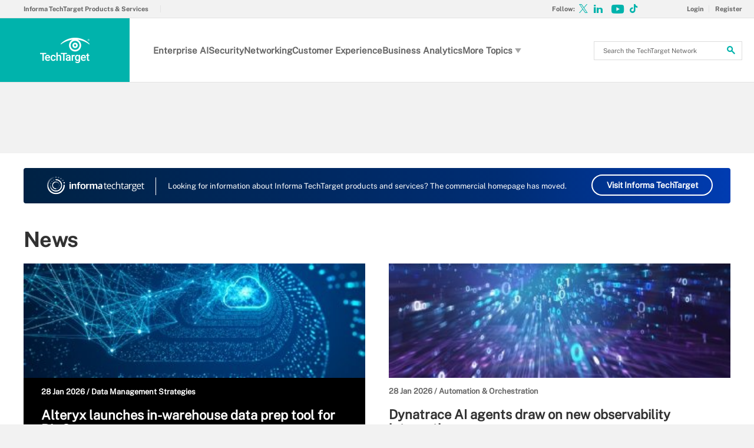

--- FILE ---
content_type: text/html;charset=UTF-8
request_url: https://www.techtarget.com/
body_size: 22425
content:
<!DOCTYPE html>

<!--[if gt IE 8]><!--><html class="no-js gt-ie8" dir="ltr" lang="en"><!--<![endif]-->
<head>
	<link rel="dns-prefetch" href="https://s.dpmsrv.com/"/>
<link rel="dns-prefetch" href="https://cdn.doubleverify.com/"/>
<link rel="dns-prefetch" href="https://cdn.optimizely.com/"/>
<link rel="dns-prefetch" href="https://www.googletagmanager.com/"/>
<link rel="dns-prefetch" href="https://pagead2.googlesyndication.com/"/>
<link rel="dns-prefetch" href="https://securepubads.g.doubleclick.net/"/>
<link rel="dns-prefetch" href="https://static.chartbeat.com/"/>



    <link rel='preload' href='/rms/ux/responsive/fonts/PublicSans-Regular.woff2' as='font' type='font/woff2' crossorigin>
<meta charset="utf-8" />
			<meta http-equiv="X-UA-Compatible" content="IE=edge,chrome=1" />
			<title>TechTarget - Global Network of Information Technology Websites and Contributors</title>
			<meta name="viewport" content="width=device-width,initial-scale=1" />
			<meta name="robots" content="noodp" />
			<link rel="canonical" href="https://www.techtarget.com/" />
			<meta name="google-site-verification" content="rZaq1jkHspRZlqJRwuEdqAuVm5wiEXePze_foZRIYqc" />
			<style def-inline type="text/css">
			@font-face{font-family:"Public Sans";src:url(/rms/ux/responsive/fonts/PublicSans-Regular.woff2) format("woff2"),url(/rms/ux/responsive/fonts/PublicSans-Regular.ttf) format("truetype");font-weight:400;font-style:normal;font-display:swap}@font-face{font-family:"Public Sans Bold";src:url(/rms/ux/responsive/fonts/PublicSans-Bold.woff2) format("woff2"),url(/rms/ux/responsive/fonts/PublicSans-Bold.ttf) format("truetype");font-weight:400;font-style:normal;font-display:swap}article,aside,details,figcaption,figure,footer,header,hgroup,main,nav,section,summary{display:block}audio,canvas,video{display:inline-block;*display:inline;*zoom:1}audio:not([controls]){display:none;height:0}[hidden]{display:none}html{font-size:100%;-ms-text-size-adjust:100%;-webkit-text-size-adjust:100%}html,button,input,select,textarea{font-family:sans-serif}body{margin:0}a:active,a:hover{outline:0}h1{font-size:2em;margin:.67em 0}h2{font-size:1.5em;margin:.83em 0}h3{font-size:1.17em;margin:1em 0}h4{font-size:1em;margin:1.33em 0}h5{font-size:.83em;margin:1.67em 0}h6{font-size:.67em;margin:2.33em 0}abbr[title]{border-bottom:1px dotted}b,strong{font-weight:700}blockquote{margin:1em 40px}dfn{font-style:italic}hr{-moz-box-sizing:content-box;box-sizing:content-box;height:0}mark{background:#ff0;color:#000}p,pre{margin:1em 0}code,kbd,pre,samp{font-family:monospace,serif;_font-family:"courier new",monospace;font-size:1em}pre{white-space:pre;white-space:pre-wrap;word-wrap:break-word}q{quotes:none}q:before,q:after{content:"";content:none}small{font-size:80%}sub,sup{font-size:75%;line-height:0;position:relative;vertical-align:baseline}sup{top:-.5em}sub{bottom:-.25em}dl,menu,ol,ul{margin:1em 0}dd{margin:0 0 0 40px}menu,ol,ul{padding:0 0 0 40px}nav ul,nav ol{list-style:none;list-style-image:none}img{border:0;-ms-interpolation-mode:bicubic}svg:not(:root){overflow:hidden}figure{margin:0}form{margin:0}fieldset{border:1px solid silver;margin:0 2px;padding:.35em .625em .75em}legend{border:0;padding:0;white-space:normal;*margin-left:-7px}button,input,select,textarea{font-size:100%;margin:0;vertical-align:baseline;*vertical-align:middle}button,input{line-height:normal}button,select{text-transform:none}button,html input[type=button],input[type=reset],input[type=submit]{-webkit-appearance:button;cursor:pointer;*overflow:visible}button[disabled],html input[disabled]{cursor:default}input[type=checkbox],input[type=radio]{box-sizing:border-box;padding:0;*height:13px;*width:13px}input[type=search]{-webkit-appearance:textfield;-moz-box-sizing:content-box;-webkit-box-sizing:content-box;box-sizing:content-box}input[type=search]::-webkit-search-cancel-button,input[type=search]::-webkit-search-decoration{-webkit-appearance:none}button::-moz-focus-inner,input::-moz-focus-inner{border:0;padding:0}textarea{overflow:auto;vertical-align:top}table{border-collapse:collapse;border-spacing:0}.publicSans,.homepage-topics .homepage-topics-subtopics.open>ul>li,.header_v3 .header-logo .header-logo-mobile,.header_v2 .nav-links li.more-content .more-content-dropdown .nav-list-sublist li,.nav-list-item-searchsites .nav-list-item-header,.nav-list-item-all-sites .nav-list-item-header,input,body{font-family:"Public Sans",sans-serif;font-weight:400;font-style:normal}.publicSans-i{font-family:"Public Sans",sans-serif;font-weight:400;font-style:italic}.publicSans-m,.nav-list-item-header-type,.nav-list-item-header .view-all,.nav-list-sublist-header .view-all,.publicSans-b,#home.corporate #main-content.main-content #content-center.content-center>section.insights .inner>ul li a>span,#home.corporate #main-content.main-content #content-center.content-center>section.news .inner>ul li a>span,.trending-topics-items .trending-topics-item h4,.trending-topics-items .trending-topics-item h3,.homepage-topics ul li h5,.homepage-topics h3,.new-notable-home .nn-home-item h4,.new-notable-home .nn-home-item h3,.homepage-section .source,.homepage-section h2,.homepage-title,.header_v3 .nav-social .nav-social-item.title,.header_v3 .header-logo .header-logo-mobile span,.nav-list-sublist-header-topics,.nav-user-action,.nav-links,.nav-join-pro,.header-logo,.section-title,.splash-heading,.button{font-family:"Public Sans Bold",sans-serif;font-weight:400;font-style:normal}.clearfix:before,#home.corporate #main-content.main-content #content-center.content-center>section.insights .inner>ul li:first-child:before,#home.corporate #main-content.main-content #content-center.content-center>section.insights .inner>ul:before,#home.corporate #main-content.main-content #content-center.content-center>section.news .inner>ul:before,.content-columns:before,.clearfix:after,#home.corporate #main-content.main-content #content-center.content-center>section.insights .inner>ul li:first-child:after,#home.corporate #main-content.main-content #content-center.content-center>section.insights .inner>ul:after,#home.corporate #main-content.main-content #content-center.content-center>section.news .inner>ul:after,.content-columns:after{content:"";display:table}.clearfix:after,#home.corporate #main-content.main-content #content-center.content-center>section.insights .inner>ul li:first-child:after,#home.corporate #main-content.main-content #content-center.content-center>section.insights .inner>ul:after,#home.corporate #main-content.main-content #content-center.content-center>section.news .inner>ul:after,.content-columns:after{clear:both}.border-box,.nav-list-sublist-header-topics,.nav-list-item-header,.nav-list-sublist-header,.nav,.header-search-input{box-sizing:border-box}.link-teal,.header_v3 .nav-social .nav-social-item a{color:#00b3ac}.link-teal:hover,.header_v3 .nav-social .nav-social-item a:hover{color:#006860}.link-blue,.nav-join-pro{color:#008bc1}.link-blue:hover,.nav-join-pro:hover{color:#005272}.link-blue-l{color:#00b9d8}.link-blue-l:hover{color:#005272}.link-teal-new,.trending-topics-items .trending-topics-item h3 a,.indentfix li a,.default-list li a,.main-content .content-columns .content-center .section>ul li a,p a{color:teal}.link-teal-new:hover,.trending-topics-items .trending-topics-item h3 a:hover,.indentfix li a:hover,.default-list li a:hover,.main-content .content-columns .content-center .section>ul li a:hover,p a:hover{color:#323232}.link-teal-new-on-gray{color:#007a76}.link-teal-new-on-gray:hover{color:#000}.link-blue-new,.nav-links li a,#content-body p a,li[type=disc] a,.noindent li a,table a,table .indentfix li a,table .indentfix li.indentfix a,li.indentfix a,.default-list li a,.main-content .content-columns .content-center #content-body .section>ul.default-list li a,.definition-link{color:#007cad}.link-blue-new:hover,.nav-links li a:hover,#content-body p a:hover,li[type=disc] a:hover,.noindent li a:hover,table a:hover,table .indentfix li a:hover,li.indentfix a:hover,.default-list li a:hover,.main-content .content-columns .content-center #content-body .section>ul.default-list li a:hover,.definition-link:hover{color:#005272}body{font-size:15px;color:#323232;min-width:320px;background:#f2f2f2;position:relative;z-index:320}@media (min-width:640px){body{z-index:640}}@media (min-width:960px){body{z-index:960}}@media (min-width:1280px){body{z-index:1280}}a{text-decoration:none;color:inherit;transition:color .2s}p{font-size:15px;line-height:1.53em;color:#666;margin:1.5em 0}@media (min-width:640px){p{font-size:16px;line-height:1.75em}}@media (min-width:960px){p{font-size:17px;line-height:1.71em}}@media (min-width:1280px){p{font-size:18px;line-height:1.67em}}i{font-style:normal}ul{margin:0;padding:0}button{border:0;background:0}.button{font-size:13px;line-height:50px;letter-spacing:-.02em;text-align:center;color:#fff;height:50px;border-radius:3px;transition:background-color .2s}.blue-button{background:#007cad}.blue-button:hover{background:#005272}.teal-button{background:teal}.teal-button:hover{background:#323232}.black-button{background:#323232}.black-button:hover{background:#000}.primaryButton{background-color:teal;padding:10px 30px}.icon{position:relative}.site-container.fixed{position:fixed;width:100%;top:0}.main-content{margin:20px 20px 0;background:#fff;position:relative;z-index:2}@media (min-width:960px){.main-content{width:800px;margin:10px auto 0;padding:0 40px}}@media (min-width:1280px){.main-content{width:1120px}}.main-content.ads-by-google{z-index:auto}@media (min-width:960px){.content-left{width:170px;padding-top:50px;position:relative;float:left;clear:left}}@media (min-width:1280px){.content-left{width:200px}}@media (min-width:960px){.locking-full-bar{width:170px}}@media (min-width:1280px){.locking-full-bar{width:200px}}.content-center{position:relative;margin:0 20px}@media (min-width:640px){.content-center{margin:0 40px}}@media (min-width:960px){.content-center{width:590px;margin:0 0 0 40px;float:left}}@media (min-width:1280px){.content-center{width:640px}}@media (min-width:1280px){.content-right{float:left;width:200px;margin-left:40px}}.top-gradient-bar{width:100%;background-size:cover;min-height:10px;margin-bottom:20px}@media (min-width:640px){.top-gradient-bar{min-height:20px}}@media (min-width:960px){.top-gradient-bar{width:880px;height:29px;margin:0 -40px -29px}}@media (min-width:1280px){.top-gradient-bar{width:1200px;height:40px;margin-bottom:-40px}}.top-gradient-bar{background:#0b7686;background:linear-gradient(to right,#0b7686 0,#0b7686 1%,#3cab9a 40%,#176584 100%)}.definition-link{margin-right:-.2em}.definition-link .icon{font-size:1.5em;top:.15em}.show-more{color:#666;cursor:pointer;transition:color .2s}.show-more:hover{color:#323232}::-webkit-input-placeholder{color:#666}:-moz-placeholder{color:#666}::-moz-placeholder{color:#666;opacity:1}:-ms-input-placeholder{color:#666}.indentfix,.default-list,.main-content .content-columns .content-center .section>ul{margin:0 0 20px 25px;padding:0}.indentfix li,.default-list li,.main-content .content-columns .content-center .section>ul li{font-size:15px;color:#666;margin:10px 0}@media (min-width:640px){.indentfix li,.default-list li,.main-content .content-columns .content-center .section>ul li{font-size:16px;line-height:1.75em}}@media (min-width:960px){.indentfix li,.default-list li,.main-content .content-columns .content-center .section>ul li{font-size:17px;line-height:1.71em}}@media (min-width:1280px){.indentfix li,.default-list li,.main-content .content-columns .content-center .section>ul li{font-size:18px;line-height:1.67em}}.indentfix li a.button,.default-list li a.button,.main-content .content-columns .content-center .section>ul li a.button{color:#fff}.indentfix li a.button:hover,.default-list li a.button:hover,.main-content .content-columns .content-center .section>ul li a.button:hover{color:#fff}li.indentfix{font-size:15px;color:#666;margin:10px 0}@media (min-width:640px){li.indentfix{font-size:16px;line-height:1.75em}}@media (min-width:960px){li.indentfix{font-size:17px;line-height:1.71em}}@media (min-width:1280px){li.indentfix{font-size:18px;line-height:1.67em}}li.indentfix table{margin-right:30px}.extra-info-inner .indentfix li,.extra-info-inner .default-list li,.extraInfo .indentfix li,.extraInfo .default-list li,.sidebar .indentfix li,.sidebar .default-list li{font-size:13px}table{color:#666}table td{vertical-align:top}table td .nav{padding:0}table .indentfix{margin:0 0 20px 25px;padding:0}table .indentfix li,table .indentfix li.indentfix{font-size:15px;color:#666;margin:10px 0}@media (min-width:640px){table .indentfix li,table .indentfix li.indentfix{font-size:16px;line-height:1.75em}}@media (min-width:960px){table .indentfix li,table .indentfix li.indentfix{font-size:17px;line-height:1.71em}}@media (min-width:1280px){table .indentfix li,table .indentfix li.indentfix{font-size:18px;line-height:1.67em}}@media (min-width:640px){table{font-size:16px;line-height:1.75em}}@media (min-width:960px){table{font-size:17px;line-height:1.71em}}@media (min-width:1280px){table{font-size:18px;line-height:1.67em}}pre{background-color:#eee;padding:10px;white-space:pre;word-wrap:break-word;overflow:auto;max-height:300px;width:100%;box-sizing:border-box;clear:both}@media (min-width:640px){pre{max-height:600px}}.code-toolbar{clear:both}.content-center img{max-width:600px}.hidden{display:none}.paywall{display:none!important}.grecaptcha-badge{visibility:hidden;z-index:2}img[alt]{font-size:8px;color:#666}.inline-block{display:inline-block}#sp_privacy_manager_container{z-index:9999999999999!important}html.sp-pm-open{margin-top:0!important}#cmp-banner{position:fixed;bottom:0;right:0;z-index:100}@media (min-width:960px){#cmp-banner{bottom:20px}}#cmp-banner:empty{display:none}#gpcBannerContainer{position:fixed;bottom:20px;left:20px;background:#f2f2f2;padding:10px 20px;border:1px solid #666;border-radius:20px;font-size:16px;color:#323232;z-index:9999999999}body .content-center .section>div:not(#inlineRegistrationWrapper):not(.imagecaption){color:#666}@media (min-width:640px){body .content-center .section>div:not(#inlineRegistrationWrapper):not(.imagecaption){font-size:16px}}@media (min-width:960px){body .content-center .section>div:not(#inlineRegistrationWrapper):not(.imagecaption){font-size:17px}}@media (min-width:1280px){body .content-center .section>div:not(#inlineRegistrationWrapper):not(.imagecaption){font-size:18px}}.alignLeft{float:none}.alignRight{float:none}.color1,.color2{background-color:#666}table .colorback{background-color:#666;color:#fff}table .colorback p{color:#fff}table .colorback td{padding:5px}table .colorSuperLite{background-color:#efefef}u{text-decoration:none!important}.noindent{margin:0 0 20px 25px;padding:0}.noindent li{font-size:15px;color:#666;margin:10px 0}@media (min-width:640px){.noindent li{font-size:16px;line-height:1.75em}}@media (min-width:960px){.noindent li{font-size:17px;line-height:1.71em}}@media (min-width:1280px){.noindent li{font-size:18px;line-height:1.67em}}li[type=disc]{font-size:15px;color:#666;margin:10px 0}@media (min-width:640px){li[type=disc]{font-size:16px;line-height:1.75em}}@media (min-width:960px){li[type=disc]{font-size:17px;line-height:1.71em}}@media (min-width:1280px){li[type=disc]{font-size:18px;line-height:1.67em}}.imagecaption{clear:both;text-align:left}.imagecaption.alignRight{float:right;margin:0 0 30px 40px}.imagecaption.alignLeft{float:left;margin:0 40px 30px 0}.imagecaption img{display:block;margin:5px 0}.content-center .section>div.imagecaption,.imagecaption{font-size:13px;color:#666}i{font-style:italic}i.icon{font-style:normal}.section{padding-top:10px;margin-top:50px}.section-title,.splash-heading{font-size:18px;line-height:1.22em;margin-top:21px;margin-bottom:-3px;position:relative}@media (min-width:640px){.section-title,.splash-heading{font-size:24px;line-height:1.08em;margin-top:28px;margin-bottom:30px}}@media (min-width:960px){.section-title,.splash-heading{font-size:28px;line-height:1.21em}}@media (min-width:1280px){.section-title,.splash-heading{font-size:30px}}.section-title .icon,.splash-heading .icon{font-size:35px;color:teal;position:absolute}@media (min-width:640px){.section-title .icon,.splash-heading .icon{font-size:48px}}@media (min-width:960px){.section-title .icon,.splash-heading .icon{font-size:53px}}#site-container .vgn-ext-region,#site-container .vgn-ext-component{min-height:0!important;min-width:0!important;position:static!important;word-wrap:normal!important}.visuallyhidden{border:0;clip:rect(0 0 0 0);height:1px;margin:-1px;overflow:hidden;padding:0;position:absolute;width:1px}@media only screen and (-webkit-min-device-pixel-ratio:1.5),only screen and (-o-min-device-pixel-ratio:3/2),only screen and (min--moz-device-pixel-ratio:1.5),only screen and (min-device-pixel-ratio:1.5){.replace_2x{font-size:1px}}#anchor{top:-150px;position:relative}.header{min-width:320px;width:100%;height:60px;background-color:#00b3ac;position:relative;z-index:100}@media (min-width:960px){.header{height:140px;padding-bottom:10px;background:#fff;z-index:auto}}.header-logo{font-size:12px;text-decoration:none;color:#fff;height:60px;position:absolute;left:60px;right:60px;margin:0 auto;text-align:center;top:0}@media (min-width:640px){.header-logo{font-size:16px}}@media (min-width:960px){.header-logo{width:120px;height:89px;margin:0;border-top:1px solid #e3e3e3;background:#00b3ac;top:50px;bottom:10px;left:0}}.header-logo.mobile-link{display:block}@media (min-width:960px){.header-logo.mobile-link{display:none}}.header-logo.desktop-link{display:none}@media (min-width:960px){.header-logo.desktop-link{display:block;background:#00b3ac}}@media (min-width:960px){.header-logo.desktop-link:after{content:"";width:1px;position:absolute;left:113px;top:18px;height:50px;border-right:1px solid #42c7c1}}.header-logo.desktop-link img{display:none}.header-logo-mobile{position:relative;top:20px}@media (min-width:960px){.header-logo-mobile{display:none}}.header-logo-desktop{width:84px;height:44px;display:none}@media (min-width:960px){.header-logo-desktop{position:relative;top:20px;left:15px;display:block;border-right:1px solid #42c7c1;margin:-3px 0;padding:3px 20px 3px 0}}.header-logo-small{display:none}.header-search-toggle{width:60px;height:60px;border-left:1px solid #6AC4C0;background-color:#00b3ac;position:absolute;top:0;right:0}@media (min-width:960px){.header-search-toggle{width:70px;height:90px;border:0;background-color:transparent;top:auto;bottom:10px;z-index:4}}.header-search-toggle.selected{background-color:#015944}@media (min-width:960px){.header-search-toggle.selected{background-color:transparent}}.header-search-toggle>.icon{font-size:45px;color:#fff;transition:color .2s}@media (min-width:960px){.header-search-toggle>.icon{color:#00b3ac;position:absolute;right:12px;top:22px}}@media (min-width:960px){.header-search-toggle:hover>.icon{color:#c6c2bf}}@media (min-width:960px){.form-open.header-search-toggle{width:70px!important}}.header-search{z-index:999999;width:100%;position:absolute;top:60px;right:0;display:none}@media (min-width:960px){.header-search{top:51px}}@media (min-width:1280px){.header-search{display:block}}.header-search span.placeholder{font-size:15px;line-height:50px;color:#666}@media (min-width:640px){.header-search span.placeholder{font-size:18px}}@media (min-width:960px){.header-search span.placeholder{font-size:24px;line-height:80px!important}}.header-search-input{font-size:15px;line-height:50px;color:#666;width:100%;height:50px;padding:0 20px;border:0;border-bottom:1px solid #E7E8E9}@media (min-width:640px){.header-search-input{font-size:18px}}@media (min-width:960px){.header-search-input{font-size:24px;height:89px;border-bottom:0}}.header-search-input:focus{color:#323232}.header-search-input::-ms-clear{display:none}.nav-toggle{width:60px;height:60px;border-right:1px solid #6AC4C0;background-color:#00b3ac}@media (min-width:960px){.nav-toggle{display:none}}.nav-toggle.selected{background-color:#015944}.nav-toggle>.icon{font-size:37px;color:#fff;top:1px}.nav{width:100%;border-bottom:1px solid #e3e3e3;background:#fff;position:absolute;top:60px;left:0;display:none}@media (min-width:960px){.nav{padding:50px 0 0 120px;border-bottom:0;position:static;display:block}}.nav-join-pro{font-size:11px;line-height:50px;height:50px;padding-left:20px;display:block}@media (min-width:640px){.nav-join-pro{font-size:12px}}@media (min-width:960px){.nav-join-pro{display:none}}.nav-join-pro span{display:inline-block;width:120px;vertical-align:middle;line-height:normal}@media (min-width:640px){.nav-join-pro span{width:63%}}.nav-links{z-index:1;font-size:11px;margin:5px 0 0;padding:10px 20px;border-top:1px solid #e3e3e3}@media (min-width:960px){.nav-links{height:50px;margin:0;padding:0 20px;position:absolute;top:0;left:15px;padding-left:0;border-top:0;background-color:#fff;z-index:10}}.nav-links ul{clear:both;overflow:hidden}.nav-links li{float:left;line-height:30px}@media (min-width:960px){.nav-links li{line-height:50px;padding:0}}.nav-links li:last-child a{border:0}.nav-links li:nth-child(3){float:left}.nav-links li a{border-right:1px solid #e3e3e3;text-transform:uppercase;padding-right:10px;margin-right:10px}.nav-user{font-size:11px;line-height:50px;height:50px;position:absolute;right:20px;top:0;z-index:1}@media (min-width:640px){.nav-user{font-size:12px}}@media (min-width:960px){.nav-user{right:206px}}.nav-user-name{color:#666;padding:0 10px 0 0;border-right:1px solid #e3e3e3}@media (min-width:640px){.nav-user-name{padding-right:15px}}.nav-user-action{text-transform:uppercase;color:teal;padding-left:8px;cursor:pointer;transition:color .2s}@media (min-width:640px){.nav-user-action{padding-left:13px}}.nav-user-action:hover{color:#323232}.nav-user-action.cookies{border-left:1px solid #e3e3e3;padding-left:10px;margin-left:8px}@media (min-width:640px){.nav-user-action.cookies{padding-left:15px;margin-left:13px}}.nav-list{border-top:1px solid #e3e3e3}.nav-list-item{border-bottom:1px solid #e3e3e3}@media (min-width:960px){.nav-list-item{width:175px;height:89px;border-bottom:0;border-right:1px solid #e3e3e3;position:relative;z-index:9}}@media (min-width:1280px){.nav-list-item{width:200px}}.nav-list-item.selected{background-color:#f2f2f3}@media (min-width:960px){.nav-list-item.selected{background-color:transparent}}.nav-list-item.selected .nav-list-item-header,.nav-list-item.selected .nav-list-sublist-header{border-bottom:1px solid #e7e8e9}@media (min-width:960px){.nav-list-item.selected .nav-list-item-header,.nav-list-item.selected .nav-list-sublist-header{border:0}}.nav-list-item.selected .nav-list-item-header>.icon-arrow-down:before,.nav-list-item.selected .nav-list-sublist-header>.icon-arrow-down:before{content:"3"}.nav-list-item.selected .nav-list-item-dropdown{display:block}.nav-list-item-border{border-bottom:1px solid #e3e3e3;z-index:999998}.nav-list-item-header,.nav-list-sublist-header{font-size:13px;line-height:50px;color:teal;height:50px;margin:0 20px;position:relative;cursor:pointer}@media (min-width:640px){.nav-list-item-header,.nav-list-sublist-header{font-size:14px}}@media (min-width:960px){.nav-list-item-header,.nav-list-sublist-header{margin:0}}.nav-list-item-header .icon,.nav-list-sublist-header .icon{color:#4e4e4e;position:absolute;top:18px;right:0}@media (min-width:960px){.nav-list-item-header .icon,.nav-list-sublist-header .icon{font-size:20px;top:33px;right:20px;transition:color .2s}}.nav-list-item-header .view-all,.nav-list-sublist-header .view-all{font-size:9px;text-transform:uppercase;color:#666;padding-right:27px;position:absolute;top:16px;right:5px;cursor:pointer;transition:color .2s}@media (min-width:960px){.nav-list-item-header .view-all,.nav-list-sublist-header .view-all{top:17px}}.nav-list-item-header .view-all .icon,.nav-list-sublist-header .view-all .icon{font-size:20px;color:#666;top:0}@media (min-width:960px){.nav-list-item-header .view-all .icon,.nav-list-sublist-header .view-all .icon{right:0}}.nav-list-item-header .view-all:hover,.nav-list-sublist-header .view-all:hover{color:#323232}.nav-list-item-header .view-all:hover .icon,.nav-list-sublist-header .view-all:hover .icon{color:#323232}.nav-list-item-header{line-height:16px}@media (min-width:960px){.nav-list-item-header{height:89px;margin:0}}.nav-list-item-header .icon-navigation-detail,.nav-list-item-header .icon-navigation-arrow{display:none}.nav-list-item-header:hover .icon{color:#00b3ac}.nav-list-item-header-type{font-size:12px;letter-spacing:.1em;text-transform:uppercase;color:#323232;position:absolute;top:10px;left:14px;display:none}@media (min-width:960px){.nav-list-item-header-type{display:block}}.nav-list-item-header-title{height:50px;display:table-cell;vertical-align:middle}@media (min-width:960px){.nav-list-item-header-title{width:110px;height:89px;padding:0 50px 0 15px}}@media (min-width:1280px){.nav-list-item-header-title{width:135px}}.nav-list-item-dropdown{max-height:135px;overflow:auto;display:none;box-shadow:inset 0 -10px 5px -5px #c6c2bf}@media (min-width:960px){.nav-list-item-dropdown{max-height:none;padding:20px;border:1px solid #e3e3e3;border-top:0;background-color:#fff;position:absolute;top:89px;left:0;overflow:visible;box-shadow:none}}.nav-list-item-jscroll{overflow:hidden}@media (min-width:960px){.nav-list-item-jscroll{overflow:auto}}.nav-list-parent-topics{display:none;cursor:pointer}.nav-list-sublist-header.nav-list-sublist-header-gray{font-size:13px;color:#666}.nav-list-sublist{padding:10px 0;border-top:1px solid #fff}.nav-list-sublist-item,.nav-list-sublist-link{font-size:11px;color:#666;padding:9px 20px}@media (min-width:640px){.nav-list-sublist-item,.nav-list-sublist-link{font-size:13px}}@media (min-width:960px){.nav-list-sublist-item,.nav-list-sublist-link{padding:9px 0}}.nav-list-sublist-item:hover,.nav-list-sublist-link:hover{color:#000}.nav-list-sublist-item.sponsored,.nav-list-sublist-link.sponsored{color:#007cad}.nav-list-sublist-item.sponsored:hover,.nav-list-sublist-link.sponsored:hover{color:#005272}@media (min-width:960px){.nav-list-item-searchsites,.nav-list-item-all-sites{width:240px}}.nav-list-item-searchsites .nav-list-item-header,.nav-list-item-all-sites .nav-list-item-header{font-size:14px}@media (min-width:640px){.nav-list-item-searchsites .nav-list-item-header,.nav-list-item-all-sites .nav-list-item-header{font-size:16px}}@media (min-width:960px){.nav-list-item-searchsites .nav-list-item-header,.nav-list-item-all-sites .nav-list-item-header{font-size:17px;line-height:22px;color:#fff;font-weight:700;background-color:#00b3ac}}.nav-list-item-searchsites .nav-list-item-header a,.nav-list-item-all-sites .nav-list-item-header a{display:block}@media (min-width:960px){.nav-list-item-searchsites .nav-list-item-header .icon,.nav-list-item-all-sites .nav-list-item-header .icon{color:#fff;top:34px;right:10px}}.nav-list-item-searchsites .nav-list-item-header .icon:hover,.nav-list-item-all-sites .nav-list-item-header .icon:hover{color:#00b3ac}@media (min-width:960px){.nav-list-item-searchsites .nav-list-item-header-title,.nav-list-item-all-sites .nav-list-item-header-title{width:190px}}@media (min-width:960px){.nav-list-item-searchsites .nav-list-item-dropdown,.nav-list-item-all-sites .nav-list-item-dropdown{left:-120px;width:318px;padding:20px;margin:0}}.nav-list-item-searchsites .nav-list-item-header .icon:hover{color:#323232}.nav-list-item-searchsites .nav-list-item-header.searchdatacenteres .icon-arrow-down{display:none}.nav-list-item-all-sites .nav-list-item-jscroll .nav-list-child-sites:first-child{display:none}.nav-list-item-all-sites .nav-list-item-jscroll .nav-list-parent-sites{display:block}.nav-list-item-all-sites .nav-list-child-sites{display:none}.nav-list-item-all-sites .nav-list-parent-sites{cursor:pointer}@media (min-width:960px){.nav-list-item-topics{position:absolute;left:360px;top:51px}}@media (min-width:960px){.nav-list-item-topics .nav-list-item-dropdown{width:311px;padding:20px;left:-1px}}@media (min-width:1280px){.nav-list-item-topics .nav-list-item-dropdown{width:361px}}.nav-list-item-topics .nav-list-item-dropdown.infotype .nav-list-item-jscroll .nav-list-child-topics:first-child{display:none}.nav-list-item-topics .nav-list-item-dropdown.infotype .nav-list-item-jscroll .nav-list-parent-topics{display:block}.nav-list-item-topics .nav-list-child-topics{position:relative}.nav-list-sublist-header-topics{cursor:auto;line-height:20px;width:100%;height:50px;padding:0 90px 0 20px;display:table-cell;vertical-align:middle}@media (min-width:960px){.nav-list-sublist-header-topics{padding-left:0}}.nav-list-child-topics{display:none}.nav-list-item-jscroll .nav-list-child-topics:first-child{display:block}@media (min-width:960px){.nav-list-item-sections{position:absolute;left:536px;top:51px}}@media (min-width:1280px){.nav-list-item-sections{left:561px}}@media (min-width:960px){.nav-list-item-sections .nav-list-item-dropdown{width:311px;padding:20px;margin:0;left:-177px}}@media (min-width:1280px){.nav-list-item-sections .nav-list-item-dropdown{width:361px;left:-202px}}.desktop-fixed-search{display:none}.nav-social{text-align:center;height:60px}@media (min-width:960px){.nav-social{height:50px;padding-left:15px;border-left:1px solid #e3e3e3;position:absolute;top:0;right:12px}}.nav-social-item{margin:0 1px;display:inline-block}.nav-social-item a{color:#666}.nav-social-item a:hover{color:#00b3ac}.nav-social-item .icon{font-size:35px;line-height:60px;top:2px}@media (min-width:960px){.nav-social-item .icon{line-height:50px}}.header_v2 .nav-links{display:none}@media (min-width:640px){.header_v2 .nav-links{display:block}}@media (min-width:960px){.header_v2 .nav-links{padding-right:10px}}@media (min-width:960px){.header_v2 .nav-links li:first-child{border-right:1px solid #e3e3e3;margin-right:10px;padding-right:10px}}@media (min-width:960px) and (min-width:1280px){.header_v2 .nav-links li:first-child{margin-right:15px;padding-right:15px}}.header_v2 .nav-links li:first-child a{border-right:1px solid #e3e3e3;padding-right:10px;margin-right:10px}@media (min-width:960px){.header_v2 .nav-links li:first-child a{border:0;padding-right:0;margin-right:0}}@media (min-width:960px){.header_v2 .nav-links li:last-child a{padding-right:0;margin-right:0}}.header_v2 .nav-links li.more-content{display:none;margin-right:10px;padding-right:10px;border-right:1px solid #e3e3e3}@media (min-width:1280px){.header_v2 .nav-links li.more-content{margin-right:15px;padding-right:15px}}@media (min-width:960px){.header_v2 .nav-links li.more-content{display:block}}.header_v2 .nav-links li.more-content .icon-arrow-down{right:-2px;display:inline-block;min-width:11px}.header_v2 .nav-links li.more-content .more-content-dropdown{background-color:#fff;border:1px solid #e3e3e3;border-top:0;display:none;margin-left:-6px;margin-top:0;position:absolute;width:118px;padding-top:0}@media (min-width:1280px){.header_v2 .nav-links li.more-content .more-content-dropdown{margin-left:-11px;width:125px}}.header_v2 .nav-links li.more-content .more-content-dropdown .nav-list-sublist{padding:0 5px 10px}.header_v2 .nav-links li.more-content .more-content-dropdown .nav-list-sublist li{border-right:0;color:#008bc1;cursor:pointer;height:auto;line-height:15px;margin-right:0;padding:0;width:108px;font-size:13px;margin-bottom:5px;transition:background-color .2s}@media (min-width:1280px){.header_v2 .nav-links li.more-content .more-content-dropdown .nav-list-sublist li{width:117px}}.header_v2 .nav-links li.more-content .more-content-dropdown .nav-list-sublist li:hover{background-color:#007cad}.header_v2 .nav-links li.more-content .more-content-dropdown .nav-list-sublist li:hover a{color:#fff}.header_v2 .nav-links li.more-content .more-content-dropdown .nav-list-sublist li a{text-transform:none;padding:5px;display:block}.header_v2 .nav-links li.more-content.hovered .more-content-dropdown{display:block}.header_v2 .nav-links li.more-content a{border:0;padding-right:0;margin-right:0}@media (min-width:960px){.header_v2 .nav-user{right:153px;padding-right:15px}}.header_v2 .nav-user a:first-child .nav-user-action,.header_v2 .nav-user .icon{border-right:0;padding-right:7px;margin-right:-5px}@media (min-width:960px){.header_v2 .nav-user a:first-child .nav-user-action,.header_v2 .nav-user .icon{padding-right:5px}}@media (min-width:1280px){.header_v2 .nav-user a:first-child .nav-user-action,.header_v2 .nav-user .icon{padding-right:10px}}.header_v2 .nav-user .icon{color:teal;border-right:1px solid #e3e3e3}.header_v2 .nav-user .register{border-left:1px solid #e3e3e3;padding-left:10px;margin-left:5px;color:#fff;transition:background-color .2s}@media (min-width:960px){.header_v2 .nav-user .register{padding-left:7px}}@media (min-width:1280px){.header_v2 .nav-user .register{padding-left:15px}}.header_v2 .nav-user .register:hover span{background-color:#323232}.header_v2 .nav-user .register span{padding:5px 13px;margin:0;border:0;background-color:teal;color:#fff;transition:background-color .2s}@media (min-width:960px){.header_v2 .nav-user .register span{padding:5px 10px}}@media (min-width:1280px){.header_v2 .nav-user .register span{padding:5px 13px}}.header_v2 .nav-social{right:10px}.header_v2 .nav-social .nav-social-item{margin:0;min-width:28px}.header_v2 .nav-social .nav-social-item .icon{font-size:28px;color:#00b3ac;transition:color .2s}.header_v2 .nav-social .nav-social-item .icon:hover{color:#006860}.header_v2 .nav-social .nav-social-item .icon.x_logo{font-size:15px;top:-4px;left:-2px}.header_v2 .nav-social .nav-social-item.title{font-size:12px;color:#666;margin-right:5px}.header_v2 .nav-list-item.hovered .nav-list-item-dropdown{display:block}.header_v2 .nav-list-item-searchsites{width:189px;display:none}@media (min-width:960px){.header_v2 .nav-list-item-searchsites{display:block}}@media (min-width:960px){.header_v2 .nav-list-item-topics{left:309px;width:200px;border-right:0}}@media (min-width:960px){.header_v2 .nav-list-item-topics .nav-list-item-header{padding:10px 0 0 20px}}@media (min-width:960px){.header_v2 .nav-list-item-topics .nav-list-item-header .icon{top:10px;right:115px;font-size:15px}}.header_v2 .nav-list-item-topics .nav-list-item-header .nav-list-item-header-type{position:static}@media (min-width:960px){.header_v2 .nav-list-item-topics .nav-list-item-header .nav-list-item-header-title{padding:0 20px 0 0;display:block;height:49px;width:auto;overflow:hidden;border-right:1px solid #e3e3e3}}@media (min-width:960px){.header_v2 .nav-list-item-topics .nav-list-item-dropdown{width:280px;padding:0}}@media (min-width:960px){.header_v2 .nav-list-item-sections{left:535px;width:200px;border-right:0}}@media (min-width:960px){.header_v2 .nav-list-item-sections .nav-list-item-header{padding:10px 0 0}}@media (min-width:960px){.header_v2 .nav-list-item-sections .nav-list-item-header .icon{top:10px;right:105px;font-size:15px}}.header_v2 .nav-list-item-sections .nav-list-item-header .nav-list-item-header-type{position:static}@media (min-width:960px){.header_v2 .nav-list-item-sections .nav-list-item-header .nav-list-item-header-title{padding:0 20px 0 0;display:block;height:49px;width:165px;overflow:hidden}}@media (min-width:1280px){.header_v2 .nav-list-item-sections .nav-list-item-header .nav-list-item-header-title{width:auto}}@media (min-width:960px){.header_v2 .nav-list-item-sections .nav-list-item-dropdown{left:-27px;width:280px}}.header_v2 .nav-list-item-header-type{color:#666}@media (min-width:960px){.header_v2 .nav-list-item-dropdown{padding:0}.header_v2 .nav-list-item-dropdown .nav-list-sublist{padding:0}.header_v2 .nav-list-item-dropdown .nav-list-sublist li{font-size:14px;margin:0 10px 10px;padding:5px 10px;transition:color .2s;transition:background-color .2s}.header_v2 .nav-list-item-dropdown .nav-list-sublist li:hover{color:#fff;background-color:teal}.header_v2 .nav-list-item-dropdown .nav-list-sublist li a{word-wrap:break-word;display:block}}@media (min-width:960px){.header_v2 .nav-list-item-dropdown.nav-list-sublist{padding:0}.header_v2 .nav-list-item-dropdown.nav-list-sublist li{font-size:14px;margin:0 10px 10px;padding:5px 10px;transition:color .2s;transition:background-color .2s}.header_v2 .nav-list-item-dropdown.nav-list-sublist li:hover{color:#fff;background-color:teal}.header_v2 .nav-list-item-dropdown.nav-list-sublist li a{word-wrap:break-word;display:block}}.header_v2 .nav-list-sublist-item.view-all{color:teal}.header_v2 .header-search{top:60px}@media (min-width:960px){.header_v2 .header-search{display:block!important;right:57px;top:73px;max-width:450px}}@media (min-width:1280px){.header_v2 .header-search{width:555px;top:71px}}@media (min-width:960px){.header_v2 .header-search .header-search-toggle{display:none}}.header_v2 .header-search-input{font-size:13px;height:45px;background-color:#fff;color:#666;border-bottom:1px solid #c6c2bf;line-height:normal}@media (min-width:640px){.header_v2 .header-search-input{font-size:15px}}@media (min-width:960px){.header_v2 .header-search-input{border:2px solid #f2f2f2;padding:0 14px}}@media (min-width:1280px){.header_v2 .header-search-input{padding:0 20px;font-size:17px}}.header_v2 .header-search-input:focus{color:#323232;outline:0}.header_v2 .header-search-input::-webkit-input-placeholder{color:#666}.header_v2 .header-search-input:-moz-placeholder{color:#666}.header_v2 .header-search-input::-moz-placeholder{color:#666}.header_v2 .header-search-input:-ms-input-placeholder{color:#666}@media (min-width:960px){.header_v2 .header-search-toggle{display:none}}.header_v2 .header-search-submit{width:60px;height:60px;border-left:1px solid #6AC4C0;background-color:#00b3ac;position:absolute;top:0;right:0;display:none;transition:background-color .2s}@media (min-width:960px){.header_v2 .header-search-submit{width:45px;height:45px;border:0;z-index:4;right:-45px;display:block}}.header_v2 .header-search-submit:focus{outline:0}.header_v2 .header-search-submit.selected{background-color:#015944}@media (min-width:960px){.header_v2 .header-search-submit.selected{background-color:transparent}}.header_v2 .header-search-submit>.icon{font-size:45px;color:#fff;transition:color .2s}@media (min-width:960px){.header_v2 .header-search-submit>.icon{position:absolute;top:0;right:0}}@media (min-width:960px){.header_v2 .header-search-submit:hover{background-color:#006860}}@media (min-width:960px){.header_v2.fr .nav-user{right:231px}}.header_v2.fr .nav-user-action.cookies{padding-left:12px;margin-left:5px}@media (min-width:960px){.header_v2-keep-nav .header-search{max-width:450px}}.header_v2-keep-nav .nav-list-item.hovered .nav-list-item-dropdown{display:block}.header_v2 .nav-list-item-all-sites .nav-list-item-dropdown,.header_v2-keep-nav .nav-list-item-all-sites .nav-list-item-dropdown{padding:20px}.header_logged_in_icon{font-size:14px}@media (min-width:960px){.header_logged_in_icon{top:2px}}@media (min-width:960px){.nav-list-item-jscroll{max-height:500px}}.header_v2 .nav-social,.header_v2-keep-nav .nav-social{font-size:0;z-index:11;background-color:#fff}.header_v2 .nav-rss,.header_v2-keep-nav .nav-rss{border-right:0!important}.header_v2 .nav-user,.header_v2-keep-nav .nav-user{background-color:#fff;padding-left:10px;z-index:999999!important}@media (min-width:960px){.header_v2 .nav-links,.header_v2-keep-nav .nav-links{height:50px}}@media (min-width:960px){.header_v2 .nav-links>ul,.header_v2-keep-nav .nav-links>ul{height:50px}}.header_v2 .nav-list-item-all-sites.hovered .icon-arrow-down:before,.header_v2-keep-nav .nav-list-item-all-sites.hovered .icon-arrow-down:before{content:"3"}@media (min-width:960px){.header_v2 .nav-list-item-all-sites .nav-list-item-header .icon:hover,.header_v2-keep-nav .nav-list-item-header .icon:hover{color:#fff}}@media (min-width:960px){.header_v2 .nav-list-item-all-sites .nav-list-item-jscroll,.header_v2-keep-nav .nav-list-item-all-sites .nav-list-item-jscroll{height:270px;max-height:270px}}.header_v2-keep-nav .nav-social .nav-social-item .icon.x_logo{font-size:15px;top:-4px;left:-2px}.header.header_v2,.header.header_v2-keep-nav,.header{position:static;position:sticky;top:0;z-index:100}@media (min-width:960px){.header.header_v2,.header.header_v2-keep-nav,.header{top:-50px}}.header.header_v2 .header-search,.header.header_v2-keep-nav .header-search,.header .header-search{}@media (min-width:960px){.header.header_v2 .header-search,.header.header_v2-keep-nav .header-search,.header .header-search{width:60px}}@media (min-width:1000px){.header.header_v2 .header-search,.header.header_v2-keep-nav .header-search,.header .header-search{width:100px}}@media (min-width:1050px){.header.header_v2 .header-search,.header.header_v2-keep-nav .header-search,.header .header-search{width:150px}}@media (min-width:1100px){.header.header_v2 .header-search,.header.header_v2-keep-nav .header-search,.header .header-search{width:200px}}@media (min-width:1150px){.header.header_v2 .header-search,.header.header_v2-keep-nav .header-search,.header .header-search{width:250px}}@media (min-width:1200px){.header.header_v2 .header-search,.header.header_v2-keep-nav .header-search,.header .header-search{width:300px}}@media (min-width:1250px){.header.header_v2 .header-search,.header.header_v2-keep-nav .header-search,.header .header-search{width:350px}}@media (min-width:1280px){.header.header_v2 .header-search,.header.header_v2-keep-nav .header-search,.header .header-search{width:555px}}.header-leaderboard{height:70px;width:100%}@media (min-width:960px){.header-leaderboard{height:110px}}.header-leaderboard #leaderboard{height:90px;width:728px;left:0;right:0}@media (min-width:960px){#microsite .header.header_v2,#microsite .header.header_v2-keep-nav,#microsite .header{top:0}}#microsite .header-leaderboard,#microsite .cls-hlb-wrapper-mobile,#microsite .cls-hlb-wrapper-desktop{display:none}#micrositePromo .header-leaderboard,#micrositePromo .cls-hlb-wrapper-mobile,#micrositePromo .cls-hlb-wrapper-desktop,#article .header-leaderboard,#article .cls-hlb-wrapper-mobile,#article .cls-hlb-wrapper-desktop{display:none}.header_v2.es .nav-user{position:relative;right:-12px}@media (min-width:640px){.header_v2.es .nav-user{position:absolute;right:20px}}@media (min-width:960px){.header_v2.es .nav-user{right:135px}}.header_v2.es a.nav-join-pro{border-bottom:1px solid #e3e3e3}@media (min-width:640px){.header_v2.es a.nav-join-pro{border:0}}@media (min-width:960px){.header_v2.es .nav-list-item-header.searchdatacenteres .nav-list-item-header-title{padding-left:10px}}.header_v3{height:50px}@media (min-width:960px){.header_v3{height:140px;background:#fff;padding-bottom:0;top:-30px}}.header_v3 .header-logo{height:50px;left:50%;transform:translate(-50.1%,0);right:auto;width:calc(100% - 100px);display:flex;align-content:center;justify-content:center;align-items:center;text-align:left}@media (min-width:960px){.header_v3 .header-logo{left:0;transform:none;right:60px;width:120px;height:109px;top:30px;text-align:center;box-sizing:border-box}}.header_v3 .header-logo .header-logo-mobile{display:block;text-align:left;font-size:13px;border-left:1px solid #cef0ee;position:static;top:0;margin-left:15px;padding-left:15px}@media (min-width:960px){.header_v3 .header-logo .header-logo-mobile{display:none}}.header_v3 .header-logo .header-logo-mobile span{display:block;font-size:15px}.header_v3 .header-logo .header-logo-mobile .logo-search,.header_v3 .header-logo .header-logo-mobile .logo-1{font-weight:400;color:#fff;font-size:12px}.header_v3 .header-logo .header-logo-mobile .logo-2,.header_v3 .header-logo .header-logo-mobile .logo-3,.header_v3 .header-logo .header-logo-mobile .logo-4{display:inline-block;margin-right:3px}.header_v3 .header-logo .header-logo-mobile.searchvmware .logo-1{font-weight:700}.header_v3 .header-logo .header-logo-mobile.searchvmware .logo-2,.header_v3 .header-logo .header-logo-mobile.searchvmware .logo-3{display:inline-block}.header_v3 .header-logo svg#techtarget-logo{height:30px;width:55px}@media (min-width:960px){.header_v3 .header-logo svg#techtarget-logo{position:relative;top:auto;width:84px;height:44px}}.header_v3 .header-logo svg#techtarget-logo .cls-5,.header_v3 .header-logo svg#techtarget-logo path{fill:#fff}@media (min-width:960px){.header_v3 .header-logo:after{content:"";width:0;position:absolute;left:115px;top:30px;height:50px;border-right:1px solid #cef0ee}}.header_v3 .nav-toggle,.header_v3 .header-search-toggle{border:0;height:50px;width:50px;padding:0}@media (min-width:960px){.header_v3 .nav-toggle,.header_v3 .header-search-toggle{display:none}}.header_v3 .nav-toggle.selected,.header_v3 .header-search-toggle.selected{background-color:#00b3ac}.header_v3 .nav-toggle.selected .icon,.header_v3 .header-search-toggle.selected .icon{color:#fff}.header_v3 .nav-toggle .icon,.header_v3 .header-search-toggle .icon{color:teal;font-size:34px}.header_v3 .header-search-toggle .icon{font-size:37px;top:2px}.header_v3 .nav,.header_v3 .header-search{top:50px}.header_v3 .nav:before,.header_v3 .header-search:before{content:"";position:absolute;top:-9px;left:15px;border-left:10px solid transparent;border-right:10px solid transparent;border-bottom:10px solid #fff}@media (min-width:960px){.header_v3 .nav:before,.header_v3 .header-search:before{display:none}}.header_v3 .nav input:focus,.header_v3 .header-search input:focus{outline:0}.header_v3 .nav{height:calc(100% - 120px);position:fixed;top:120px}@media (min-width:960px){.header_v3 .nav{height:140px;padding-top:30px;background-color:#f2f2f2;border-bottom:1px solid #e3e3e3;padding-left:120px;overflow:visible;top:50px;position:static}}.header_v3 .nav>.nav-links{border-bottom:1px solid #e3e3e3;margin-bottom:10px}@media (min-width:960px){.header_v3 .nav>.nav-links{border:0;margin:0}}.header_v3 .nav .nav-wrapper{display:flex;justify-content:space-between;flex-direction:column;height:calc(100% - 60px);overflow:scroll}.header_v3 .nav .nav-wrapper .nav-wrapper-top{height:100%;overflow-y:scroll;display:flex;flex-direction:column}.header_v3 .nav .nav-wrapper .nav-wrapper-top .nav-list-item-dropdown{max-height:none}.header_v3 .nav .nav-wrapper .nav-wrapper-top .nav-list-item-topics{border:0}.header_v3 .nav .nav-wrapper .nav-wrapper-mid{display:flex;flex-direction:column}.header_v3 .nav .nav-wrapper .nav-wrapper-mid .nav-links>a{height:auto}.header_v3 .nav .nav-wrapper-bot{display:flex;justify-content:space-between;min-height:60px;align-items:center}.header_v3 .nav.add-height{height:calc(100% - 50px);top:50px}.header_v3 .header-search:before{left:auto;right:15px}@media (min-width:960px){.header_v3 .header-search{top:0;height:30px;width:215px;right:125px;border-left:1px solid #e3e3e3;border-right:1px solid #e3e3e3;display:block}}.header_v3 .header-search-input{color:#666;font-size:13px}@media (min-width:960px){.header_v3 .header-search-input{height:30px;font-size:11px;padding-left:15px;padding-right:35px}}.header_v3 .header-search-submit{display:none}@media (min-width:960px){.header_v3 .header-search-submit{display:block;position:absolute;right:0;top:2px}}.header_v3 .header-search-submit .icon{transition:color .2s}@media (min-width:960px){.header_v3 .header-search-submit .icon{font-size:24px;color:#00b3ac}}.header_v3 .header-search-submit .icon:hover{color:#006860}.header_v3 .nav-links{background-color:#f2f2f2;margin:0;font-size:12px;padding:0}@media (min-width:960px){.header_v3 .nav-links{height:30px;font-size:11px}}@media (min-width:960px){.header_v3 .nav-links ul{overflow:visible}}.header_v3 .nav-links li{float:none}@media (min-width:960px){.header_v3 .nav-links li{line-height:30px;float:left}}.header_v3 .nav-links li a{text-transform:none;color:#666;border:0}.header_v3 .nav-links li a:hover{color:#323232}.header_v3 .nav-links li:first-child a{padding-right:20px;margin-right:20px}@media (min-width:960px){.header_v3 .nav-links li:first-child a{border-right:1px solid #e3e3e3}}@media (min-width:960px){.header_v3 .nav-links li.more-content{position:relative}}@media (min-width:960px){.header_v3 .nav-links li.more-content:hover .more-content-dropdown{display:block}}.header_v3 .nav-links li.more-content:hover a,.header_v3 .nav-links li.more-content:hover a .icon-arrow-down{color:#005272}.header_v3 .nav-links li.more-content .more-content-dropdown{display:block}@media (min-width:960px){.header_v3 .nav-links li.more-content .more-content-dropdown{display:none;position:absolute;background-color:#fff;box-shadow:0 8px 8px 0 rgba(0,0,0,.2);width:130px;left:-5px;padding-bottom:15px}}.header_v3 .nav-links li.more-content .more-content-dropdown .nav-list-sublist{padding:0;border:0}@media (min-width:960px){.header_v3 .nav-links li.more-content .more-content-dropdown .nav-list-sublist li{padding:0;margin:5px;float:none;line-height:normal;white-space:normal}}.header_v3 .nav-links li.more-content .more-content-dropdown .nav-list-sublist li a{color:#666;display:block;width:100%;height:100%;transition:none}@media (min-width:960px){.header_v3 .nav-links li.more-content .more-content-dropdown .nav-list-sublist li a{color:#007cad;padding:5px;box-sizing:border-box}}@media (min-width:960px){.header_v3 .nav-links li.more-content .more-content-dropdown .nav-list-sublist li a:hover{background-color:#007cad;color:#fff}}.header_v3 .nav-links li.more-content .icon-arrow-down{position:relative;top:2px;left:2px;color:#a6a6a6;transition:color .2s}.header_v3 .nav-links li.more-content>a{display:none}@media (min-width:960px){.header_v3 .nav-links li.more-content>a{display:block}}.header_v3 .nav-links>a{display:block;width:100%;height:100%;font-size:13px;color:#0075A3;position:relative;padding:15px 20px;box-sizing:border-box}@media (min-width:960px){.header_v3 .nav-links>a{display:none;padding:0}}.header_v3 .nav-links>a.selected:after{content:"-";right:23px}.header_v3 .nav-links>a:after{content:"+";position:absolute;right:20px;font-size:22px;line-height:18px;font-weight:400}@media (min-width:960px){.header_v3 .nav-links>a:after{display:none}}.header_v3 .nav-links>ul{display:none}.header_v3 .nav-links>ul.mobile-show{display:block;padding:0 20px 15px}@media (min-width:960px){.header_v3 .nav-links>ul{display:block}}.header_v3 .nav-user{position:static;padding-left:20px;float:left;font-size:13px;line-height:30px;height:auto}@media (min-width:960px){.header_v3 .nav-user{position:absolute;padding-left:0;float:none;right:20px;height:30px;line-height:30px;font-size:11px;color:#666;top:0;bottom:auto;left:auto}}@media (min-width:960px){.header_v3 .nav-user a:last-child .nav-user-action{border-left:1px solid #e3e3e3;padding-left:10px;margin-left:5px}}.header_v3 .nav-user a.register{padding-left:7px;border-left:1px solid #e3e3e3;margin-left:5px}@media (min-width:960px){.header_v3 .nav-user a.register{padding-left:10px;margin-left:5px}}@media (min-width:960px){.header_v3 .nav-user a.register:hover .nav-user-action{color:#323232}}.header_v3 .nav-user a.register .nav-user-action{background:teal;padding:6px 10px;color:#fff}@media (min-width:960px){.header_v3 .nav-user a.register .nav-user-action{background:#f2f2f2;color:#666;padding:0;margin:0;border:0}}.header_v3 .nav-user .header_logged_in_icon{margin-right:10px}@media (min-width:960px){.header_v3 .nav-user .header_logged_in_icon{border-right:1px solid #e3e3e3;padding-right:10px;margin-right:5px}}.header_v3 .nav-user-action{text-transform:none;color:#666;padding-left:0}@media (min-width:960px){.header_v3 .nav-user-action{padding-left:8px}}.header_v3 .nav-user-action:hover{color:#323232}.header_v3 .nav-social{height:auto;float:right;padding-right:15px;background-color:#fff}@media (min-width:960px){.header_v3 .nav-social{height:30px;top:35px;right:14px;border:0;z-index:9;padding-right:0;float:none}}.header_v3 .nav-social .nav-social-item{margin:0 3px}.header_v3 .nav-social .nav-social-item.title{font-size:11px;color:#666;position:relative;top:-5px;margin:0}.header_v3 .nav-social .nav-social-item .icon{font-size:26px;line-height:30px}.header_v3 .nav-social .nav-social-item .icon.x_logo{font-size:15px;top:-3px}.header_v3 .nav-social .nav-social-item .youtube_icon{font-size:15px;top:-2px;left:1px}.header_v3 .nav-social .nav-social-item .tiktok_icon{font-size:15px;top:-3px;left:9px}.header_v3 .nav-social .nav-social-item:nth-child(3) .icon{left:-2px}.header_v3 .nav-social .nav-social-item:last-child .icon{left:5px}.header_v3 .nav-list{border:0}@media (min-width:960px){.header_v3 .nav-list{background-color:#fff;border-top:1px solid #e3e3e3;box-sizing:border-box;height:100%}}@media (min-width:960px){.header_v3 .nav-list-item{height:100%}}.header_v3 .nav-list-item.nav-list-item-searchsites{display:none}@media (min-width:960px){.header_v3 .nav-list-item.nav-list-item-searchsites{display:block;width:auto;float:left;margin-right:20px}}@media (min-width:960px){.header_v3 .nav-list-item.nav-list-item-searchsites .nav-list-item-header{height:100%;font-size:17px}}@media (min-width:960px){.header_v3 .nav-list-item.nav-list-item-searchsites .nav-list-item-header .nav-list-item-header-title{padding-right:20px;padding-left:15px;width:auto;height:108px}}.header_v3 .nav-list-item.nav-list-item-searchsites .nav-list-item-header .nav-list-item-header-title .logo-search,.header_v3 .nav-list-item.nav-list-item-searchsites .nav-list-item-header .nav-list-item-header-title .logo-1{font-size:14px;font-weight:400;color:#fff;display:block;margin-bottom:-4px}@media (min-width:960px){.header_v3 .nav-list-item.nav-list-item-searchsites .nav-list-item-header .nav-list-item-header-title .logo-2,.header_v3 .nav-list-item.nav-list-item-searchsites .nav-list-item-header .nav-list-item-header-title .logo-3{display:block;line-height:22px}}.header_v3 .nav-list-item.nav-list-item-searchsites .nav-list-item-header.searchvmware .nav-list-item-header-title .logo-1{font-weight:700}.header_v3 .nav-list-item.nav-list-item-searchsites .nav-list-item-header.searchvmware .nav-list-item-header-title .logo-1,.header_v3 .nav-list-item.nav-list-item-searchsites .nav-list-item-header.searchvmware .nav-list-item-header-title .logo-2{display:inline-block}@media (min-width:960px){.header_v3 .nav-list-item.nav-list-item-topics{position:relative;left:auto;top:auto;width:auto;border:0;box-sizing:border-box;display:table;padding-top:45px}}@media (min-width:960px){.header_v3 .nav-list-item.nav-list-item-topics>ul{padding:0;display:table;display:flex;flex-direction:row;max-width:790px}}@media (min-width:1280px){.header_v3 .nav-list-item.nav-list-item-topics>ul{max-width:1000px}}.header_v3 .nav-list-item.nav-list-item-topics>ul>li{font-size:13px;font-weight:700}@media (min-width:960px){.header_v3 .nav-list-item.nav-list-item-topics>ul>li{height:50px;border-left:1px solid #e3e3e3;font-size:15px;padding:5px 20px 0;max-width:200px;box-sizing:border-box;padding-top:5px}}@media (min-width:1280px){.header_v3 .nav-list-item.nav-list-item-topics>ul>li{min-width:120px}}@media (min-width:960px){.header_v3 .nav-list-item.nav-list-item-topics>ul>li:first-child{border:0;padding-left:0}}@media (min-width:960px){.header_v3 .nav-list-item.nav-list-item-topics>ul>li:last-child{width:150px;flex-shrink:0}}.header_v3 .nav-list-item.nav-list-item-topics>ul>li.active a{color:teal}.header_v3 .nav-list-item.nav-list-item-topics>ul>li.more{position:relative;font-weight:400;padding-top:0}@media (min-width:960px){.header_v3 .nav-list-item.nav-list-item-topics>ul>li.more{font-weight:700;padding-top:5px}}@media (min-width:960px){.header_v3 .nav-list-item.nav-list-item-topics>ul>li.more:hover .nav-list-item-dropdown{display:block}}.header_v3 .nav-list-item.nav-list-item-topics>ul>li.more:hover>a,.header_v3 .nav-list-item.nav-list-item-topics>ul>li.more:hover>a .icon-arrow-down{color:teal}.header_v3 .nav-list-item.nav-list-item-topics>ul>li.more>a{padding-top:9px}@media (min-width:960px){.header_v3 .nav-list-item.nav-list-item-topics>ul>li.more>a{padding-top:0}}.header_v3 .nav-list-item.nav-list-item-topics>ul>li.more>a:hover{color:#666}@media (min-width:960px){.header_v3 .nav-list-item.nav-list-item-topics>ul>li.more>a:hover{color:teal}}.header_v3 .nav-list-item.nav-list-item-topics>ul>li.more>a .icon{display:none}@media (min-width:960px){.header_v3 .nav-list-item.nav-list-item-topics>ul>li.more>a .icon{display:inline}}.header_v3 .nav-list-item.nav-list-item-topics>ul>li.more .nav-list-item-dropdown{box-shadow:none}@media (min-width:960px){.header_v3 .nav-list-item.nav-list-item-topics>ul>li.more .nav-list-item-dropdown{width:130px;top:30px;padding:0 0 15px;left:10px;border:0;box-shadow:0 8px 8px 0 rgba(0,0,0,.2)}}.header_v3 .nav-list-item.nav-list-item-topics>ul>li.more .nav-list-item-dropdown .nav-list-sublist{padding:0;border:0}.header_v3 .nav-list-item.nav-list-item-topics>ul>li.more .nav-list-item-dropdown .nav-list-sublist li{padding:9px 0;margin:0;font-size:13px;font-weight:700}@media (min-width:960px){.header_v3 .nav-list-item.nav-list-item-topics>ul>li.more .nav-list-item-dropdown .nav-list-sublist li{margin:5px;padding:0;font-size:13px}}.header_v3 .nav-list-item.nav-list-item-topics>ul>li.more .nav-list-item-dropdown .nav-list-sublist li a{transition:none}@media (min-width:960px){.header_v3 .nav-list-item.nav-list-item-topics>ul>li.more .nav-list-item-dropdown .nav-list-sublist li a{padding:5px;box-sizing:border-box}}@media (min-width:960px){.header_v3 .nav-list-item.nav-list-item-topics>ul>li.more .nav-list-item-dropdown .nav-list-sublist li a:hover{background-color:teal;color:#fff}}.header_v3 .nav-list-item.nav-list-item-topics>ul>li.more .nav-list-item-dropdown.mobile-show{display:block}.header_v3 .nav-list-item.nav-list-item-topics>ul>li.more .nav-list-item-dropdown.mobile-show+a:after{content:"-";right:23px}.header_v3 .nav-list-item.nav-list-item-topics>ul>li.more .nav-list-item-dropdown+a:after{content:"+";position:absolute;right:20px;font-size:22px;line-height:18px}@media (min-width:960px){.header_v3 .nav-list-item.nav-list-item-topics>ul>li.more .nav-list-item-dropdown+a:after{display:none}}.header_v3 .nav-list-item.nav-list-item-topics>ul>li a{display:block;width:100%;height:100%}.header_v3 .nav-list-item.nav-list-item-topics>ul>li a:hover,.header_v3 .nav-list-item.nav-list-item-topics>ul>li a:hover .icon-arrow-down{color:teal}.header_v3 .nav-list-item.nav-list-item-topics>ul>li .icon-arrow-down{position:relative;left:2px;top:2px;color:#a6a6a6;transition:color .2s}@media (min-width:960px){.header_v3 .nav-list-item.nav-list-item-topics .nav-links{left:0;background-color:#fff;top:3px}}.header_v3 .nav-list-item.nav-list-item-topics .nav-links li:first-child a{padding-right:10px;margin-right:10px;border:0}.header_v3 .nav-list-item.nav-list-item-topics .nav-links li:hover a{color:#005272}.header_v3 .nav-list-item.nav-list-item-topics .nav-links li a{color:#666}@media (min-width:960px){.header_v3 .nav-list-item.nav-list-item-topics .nav-links li a{color:#007cad}}@media (min-width:960px){.header_v3 .nav-list-item.nav-list-item-topics .nav-links li a:hover{color:#005272}}@media (min-width:960px){.header_v3 .nav-list-item.nav-list-item-topics .nav-links>ul{white-space:nowrap}}@media (min-width:960px){.header_v3 .nav-list-item.nav-list-item-topics .nav-links>ul>li{display:inline-block;float:none}}@media (min-width:960px){#microsite .header_v3,#article .header_v3{height:140px!important}}#microsite .header_v3 .nav-list-item-searchsites .nav-list-item-header .nav-list-item-header-title span,#article .header_v3 .nav-list-item-searchsites .nav-list-item-header .nav-list-item-header-title span{font-weight:700!important}#microsite .header_v3 .nav-list-item.nav-list-item-topics .nav-links,#article .header_v3 .nav-list-item.nav-list-item-topics .nav-links{display:none}@media (min-width:960px){#microsite .header_v3 .header-logo,#article .header_v3 .header-logo{border-top:1px solid #e3e3e3}}.no-scroll{touch-action:none;-webkit-overflow-scrolling:none;overflow:hidden;overscroll-behavior:none}body:not(#microsite,#article) header#page-header{margin-top:36px}techtarget-informa-banner{margin-bottom:-36px}.ad{margin:0 auto}.ad-ist{display:none}.ad-lb{width:728px;height:90px;display:none}@media (min-width:960px){.ad-lb{display:block}}.ad-mb{width:300px;height:50px}@media (min-width:960px){.ad-mb{display:none}}.ad-mbt{width:300px;height:90px;display:none}@media (min-width:640px){.ad-mbt{display:block}}.ad-hp{width:300px;min-height:250px;display:none}@media (min-width:1280px){.ad-hp{display:block}}.ad-mu{width:300px;min-height:250px;margin-bottom:40px;position:relative}.ad-pr{width:800px;height:45px;display:none}@media (min-width:1280px){.ad-pr{display:block}}.header-leaderboard .ad{padding:10px 0}@media (min-width:960px){.header-leaderboard .ad{padding:15px 0}}.header-leaderboard.ad-desktop{display:none}@media (min-width:960px){.header-leaderboard.ad-desktop{display:block;background-color:#f2f2f2}}.header-leaderboard.ad-mobile{background-color:#323232}@media (min-width:960px){.header-leaderboard.ad-mobile{display:none;background-color:#323232}}.page-header-ad{position:absolute;right:0;z-index:1;display:none}@media (min-width:960px){.page-header-ad.ad-desktop{display:block}}@media (min-width:1280px){.page-header-ad.ad-desktop-w{display:block}}@media (min-width:960px){.page-header-ad.ad-desktop-duo{display:block}}@media (min-width:1280px){.page-header-ad.ad-desktop-duo .ad-mu{display:none}}.ad-inline{margin:0 -30px}@media (min-width:640px){.ad-inline{margin:0}}.ad-inline .ad{padding:10px 0}@media (min-width:640px){.ad-inline.ad-mobile-x{display:none}}@media (min-width:960px){.ad-inline.ad-mobile{display:none}}.ad-inline.ad-tablets{display:none}@media (min-width:640px){.ad-inline.ad-tablets{display:block}}@media (min-width:1280px){.ad-inline.ad-tablets{display:none}}.ad-inline.ad-desktop{display:none}@media (min-width:960px){.ad-inline.ad-desktop{display:block}}.ad-inline.ad-desktop-w{display:none}@media (min-width:1280px){.ad-inline.ad-desktop-w{display:block}}@media (min-width:1280px){.ad-inline.ad-x-desktop-w{display:none}}.ad-embedded{margin:0 -30px;padding:10px 0;background-color:#f2f2f2}@media (min-width:640px){.ad-embedded{border-left:20px solid #fff;float:right;padding:0;margin:0 0 20px 20px}}.ad-embedded.no-float{background:0;float:none;margin:0}@media (min-width:960px){.ad-embedded .ad-mu{display:none}}@media (min-width:960px){.ad-embedded .ad-hp{display:block}}#content-right .ad-embedded{float:none;border:0;margin:20px 0 40px}.no-float .ad{margin:1.5em auto}.float-mask{display:none;float:right;width:312px;background:#fff}@media (min-width:1280px){.float-mask{width:100px;margin-bottom:40px}}.nav-pro-callout,.body-pro-callout{display:none}@media (min-width:1280px){.nav-pro-callout,.body-pro-callout{display:block}}.nav-pro-callout{position:absolute;top:0;left:20px;height:50px}.body-pro-callout{width:1200px;padding-top:60px;margin:0 auto;border-bottom:1px solid #e3e3e3;background:#fff}#home .body-pro-callout{margin-top:-40px;padding-top:0}.body-pro-callout-inner{margin:0 40px;padding:20px 0;border-top:1px solid #e3e3e3}#magNav .body-pro-callout,#ezineDetail .body-pro-callout,#ezineDetailLogin .body-pro-callout,#ebookChapter .body-pro-callout,#ebookChapterLogin .body-pro-callout,#ebookDetail .body-pro-callout,#ebookDetailLogin .body-pro-callout,#eproductsNav .body-pro-callout{border-bottom:0;margin-bottom:40px;padding-top:0}#magNav .body-pro-callout-inner,#ezineDetail .body-pro-callout-inner,#ezineDetailLogin .body-pro-callout-inner,#ebookChapter .body-pro-callout-inner,#ebookChapterLogin .body-pro-callout-inner,#ebookDetail .body-pro-callout-inner,#ebookDetailLogin .body-pro-callout-inner,#eproductsNav .body-pro-callout-inner{border:0}.cls-hlb-wrapper-mobile{background-color:#323232;width:100%;height:70px}@media (min-width:960px){.cls-hlb-wrapper-mobile{display:none}}.cls-hlb-wrapper-desktop{display:none}@media (min-width:960px){.cls-hlb-wrapper-desktop{display:block;background:transparent;width:100%;height:110px}}.ad-wrapper .ad>div{position:relative}.ad-wrapper .ad>div:before,#interstitial.ad>div>div:before,.ad.ad-mu>div:before{content:"ADVERTISEMENT";font-size:8px;position:absolute;top:-10px;left:calc(50% - 34px);text-transform:uppercase;color:#666}#interstitial.ad>div>div:before{top:5px;color:#fff;background-color:#000}.ad-wrapper.header-leaderboard .ad>div:before{color:#fff}@media (min-width:960px){.ad-wrapper.header-leaderboard .ad>div:before{color:#666}}#content-right #mu-top{display:none}@media (min-width:960px){#content-right #mu-top{display:block}}.imageCredit{left:5px;position:absolute;top:22px}.imageCredit p{color:#666;display:block;font-family:Public Sans,sans-serif;font-size:8px;margin:0;text-transform:uppercase;white-space:nowrap;width:20px}.new-notable-home .nn-home-item .imageWithCredit,.imageWithCredit,.top-stories-home .ts-home-item .imageWithCredit,.whatis-knowledge-home .kh-home-item .imageWithCredit{clear:both;line-height:.75em;overflow:hidden}.new-notable-home .nn-home-item .imageWithCredit p,.imageWithCredit p,.top-stories-home .ts-home-item .imageWithCredit p,.whatis-knowledge-home .kh-home-item .imageWithCredit p{color:#666;float:right;font-family:Public Sans,sans-serif;font-size:8px;margin:2px 0 0;text-transform:uppercase}.new-notable-home .nn-home-item .imageWithCredit p,.top-stories-home .ts-home-item .imageWithCredit p,.ps-item-img .imageWithCredit p,.id-item-img .imageWithCredit p,.opinions-item-img .imageWithCredit p,.whatis-knowledge-home .kh-home-item .imageWithCredit p{border:0;padding-top:0;float:right}@media (min-width:640px){.new-notable-home .nn-home-item .imageWithCredit p,.top-stories-home .ts-home-item .imageWithCredit p,.ps-item-img .imageWithCredit p,.id-item-img .imageWithCredit p,.opinions-item-img .imageWithCredit p,.whatis-knowledge-home .kh-home-item .imageWithCredit p{float:none}}@media (min-width:960px){.new-notable-home .nn-home-item .imageWithCredit p,.top-stories-home .ts-home-item .imageWithCredit p,.ps-item-img .imageWithCredit p,.id-item-img .imageWithCredit p,.opinions-item-img .imageWithCredit p,.whatis-knowledge-home .kh-home-item .imageWithCredit p{float:right}}.main-article-hero-image .imageWithCredit p{float:none;margin:0;position:absolute;right:0;top:-13px}.multimedia-item-img .imageWithCredit p,.photostory-section .imageWithCredit p{float:none;position:absolute}#topicLeaf .new-notable-item .imageWithCredit,#newsListing .new-notable-item .imageWithCredit{position:relative;overflow:visible}#topicLeaf .new-notable-item .imageWithCredit>p,#newsListing .new-notable-item .imageWithCredit>p{position:absolute;right:0}#home div.main-content{background:transparent}@media (min-width:960px){#home div.main-content{width:880px}}@media (min-width:1280px){#home div.main-content{width:1200px}}#home .content-columns .content-left{display:none}#home .content-columns .content-center{background:transparent;margin:-15px 0 0 0;padding:0;width:auto;min-height:400px}@media (min-width:960px){#home .content-columns .content-center{float:none;margin:-20px -40px 0;padding:0 40px;width:880px}}@media (min-width:1280px){#home .content-columns .content-center{width:1200px}}.header-gradient{width:100%;background-size:cover;height:160px}@media (min-width:640px){.header-gradient{height:210px}}@media (min-width:960px){.header-gradient{margin-top:10px}}@media (min-width:1280px){.header-gradient{height:320px}}.header-gradient{background:#2683a3;background:linear-gradient(to right,#2683a3 0,#2683a3 1%,#6bbbb8 34%,#2eaf9e 100%)}.homepage-header{margin-top:-200px}@media (min-width:640px){.homepage-header{margin-top:-230px}}@media (min-width:960px){.homepage-header{margin:-230px 0 0}}@media (min-width:960px){.homepage-header{margin:-230px 0 0}}@media (min-width:1280px){.homepage-header{margin-top:-340px}}.homepage-header h1{display:none}.homepage-title{font-size:28px;margin:0;margin-bottom:50px;letter-spacing:-.7px}@media (min-width:640px){.homepage-title{font-size:34px}}@media (min-width:960px){.homepage-title{font-size:48px}}@media (min-width:1280px){.homepage-title{font-size:59px}}.homepage-title span{color:#fff}.homepage-title .logo-1,.homepage-title .logo-2,.homepage-title .logo-3,.homepage-title .logo-4{color:#323232;display:inline-block}.homepage-section{background:#fff;clear:both;margin:40px auto;padding:0 20px 20px;overflow:hidden}@media (min-width:640px){.homepage-section{padding:0 40px 50px}}.homepage-section h2{font-size:20px;margin-bottom:-15px;letter-spacing:-.7px}@media (min-width:640px){.homepage-section h2{font-size:28px;margin-top:30px}}@media (min-width:960px){.homepage-section h2{font-size:36px}}.homepage-section h4 a:hover,.homepage-section h5 a:hover{color:teal}.homepage-section p{line-height:1.5em}.homepage-section .source{font-size:13px;display:block;margin:-10px 0 20px;color:#666}@media (min-width:1280px){.homepage-section .ts-item-1 .source{margin-left:408px}}.new-notable-home{padding-bottom:0}@media (min-width:640px){.new-notable-home{padding-bottom:50px}}.new-notable-home .nn-home-item{margin-top:30px;padding-top:25px}.new-notable-home .nn-home-item h3{color:#666;font-size:13px;margin:0}.new-notable-home .nn-home-item h4{font-size:19px;line-height:1.22em;margin:15px 0;padding-left:30px;position:relative}@media (min-width:640px){.new-notable-home .nn-home-item h4{line-height:1.08em;min-height:25px}}@media (min-width:960px){.new-notable-home .nn-home-item h4{padding-left:40px}}.new-notable-home .nn-home-item h4 .icon{color:teal;font-size:40px;left:-10px;position:absolute;top:-5px}@media (min-width:640px){.new-notable-home .nn-home-item h4 .icon{top:-10px}}@media (min-width:960px){.new-notable-home .nn-home-item h4 .icon{font-size:50px}}.new-notable-home .nn-home-item h4 a{display:block}.new-notable-home .nn-home-item p{border-top:1px solid #e3e3e3;font-size:13px;padding-top:15px}.new-notable-home .nn-home-item .nn-item-img{margin:10px 0}.new-notable-home .nn-home-item .nn-item-img img{width:100%}@media (min-width:640px){.new-notable-home .nn-home-item.nn-item-1 h4{font-size:28px;margin-top:5px}}.new-notable-home .nn-home-item.nn-item-1 h4 .icon{top:-10px}@media (min-width:640px){.new-notable-home .nn-home-item.nn-item-1{float:left}}@media (min-width:960px){.new-notable-home .nn-home-item.nn-item-1{width:520px}}@media (min-width:1280px){.new-notable-home .nn-home-item.nn-item-1{width:500px;margin-right:40px}}@media (min-width:1280px){.new-notable-home .nn-home-item.nn-item-1 .nn-item-img img{min-width:508px;min-height:169px}}@media (min-width:640px){.new-notable-home .nn-home-item.nn-item-2{float:left;width:47%}}@media (min-width:960px){.new-notable-home .nn-home-item.nn-item-2{margin-right:40px;width:240px;clear:both}}@media (min-width:1280px){.new-notable-home .nn-home-item.nn-item-2{width:230px;clear:none}}@media (min-width:640px){.new-notable-home .nn-home-item.nn-item-3{float:left;width:47%;clear:both}}@media (min-width:960px){.new-notable-home .nn-home-item.nn-item-3{width:240px;clear:none}}@media (min-width:1280px){.new-notable-home .nn-home-item.nn-item-3{margin-right:40px;width:230px;clear:both}}@media (min-width:640px){.new-notable-home .nn-home-item.nn-item-4{float:left;width:47%;margin-right:9.5%;clear:both}}@media (min-width:960px){.new-notable-home .nn-home-item.nn-item-4{width:240px;margin-right:40px}}@media (min-width:1280px){.new-notable-home .nn-home-item.nn-item-4{width:230px;clear:none}}@media (min-width:640px){.new-notable-home .nn-home-item.nn-item-5{float:left;width:50%;margin-right:-7.5%;clear:both}}@media (min-width:960px){.new-notable-home .nn-home-item.nn-item-5{margin-right:0;width:240px;clear:none}}@media (min-width:1280px){.new-notable-home .nn-home-item.nn-item-5{width:230px}}.homepage-topics{display:none;margin:30px -20px 0;padding:10px 0}@media (min-width:640px){.homepage-topics{float:right;width:47%;display:block;position:absolute;top:432px;right:40px}}@media (min-width:960px){.homepage-topics{min-height:650px;width:240px;margin:30px 0 0;top:56px;right:80px}}@media (min-width:1280px){.homepage-topics{width:310px;min-height:575px;margin-left:-20px}}.homepage-topics h3{color:#007cad;font-size:18px;margin:0 0 15px;padding:15px 20px 0;letter-spacing:-.5px}@media (min-width:640px){.homepage-topics h3{font-size:26px;padding:15px 0 25px;margin-bottom:0}}.homepage-topics ul{list-style-type:none}.homepage-topics ul li{border-top:1px solid #e3e3e3;font-size:15px}@media (min-width:640px){.homepage-topics ul li{font-size:13px}.homepage-topics ul li:first-child{border-top:0}}.homepage-topics ul li:hover{cursor:pointer}.homepage-topics ul li h5{font-size:14px;margin:0;padding:15px 30px 15px 20px;position:relative}@media (min-width:640px){.homepage-topics ul li h5{padding:15px 30px 15px 0}}.homepage-topics ul li h5 .subtopics-number{color:#007cad}.homepage-topics ul li h5 .toggle-marker{position:absolute;right:10px;top:35%}.homepage-topics .homepage-topics-subtopics{display:none}.homepage-topics .homepage-topics-subtopics.open{display:block}.homepage-topics .homepage-topics-subtopics.open>ul>li{padding:15px 30px}@media (min-width:640px){.homepage-topics .homepage-topics-subtopics.open>ul>li{padding:15px}}@media (min-width:640px){.homepage-topics .homepage-topics-subtopics.open>ul>li:first-child{padding-top:0}}.homepage-topics-inner{background:#fff}@media (min-width:960px){.homepage-topics-inner{border-bottom:1px solid #e3e3e3}}.homepage-topics-inner ul li h5 a:hover{color:#005272}.trending-topics-home{overflow:visible;padding-top:1px}@media (min-width:640px){.trending-topics-home{overflow:hidden;padding-top:0}}@media (min-width:640px){.trending-topics-home h2{margin-bottom:0}}.trending-topics-home .ad-wrapper{margin:20px -30px}@media (min-width:640px){.trending-topics-home .ad-wrapper{clear:both;float:none;background-color:#fff}}@media (min-width:960px){.trending-topics-home .ad-wrapper{clear:none;float:right;margin-top:0}}.trending-topics-items{list-style-type:none}.trending-topics-items .trending-topics-item{margin-top:30px;padding-top:25px}@media (min-width:640px){.trending-topics-items .trending-topics-item{float:left;margin-right:8%;width:46%}}@media (min-width:960px){.trending-topics-items .trending-topics-item{margin-right:40px;width:210px}}@media (min-width:1280px){.trending-topics-items .trending-topics-item{margin-right:40px;width:235px}}.trending-topics-items .trending-topics-item h3{color:#666;font-size:13px;margin:0}.trending-topics-items .trending-topics-item h3 span{display:block}.trending-topics-items .trending-topics-item h4{font-size:18px;line-height:1.22em;margin:15px 0;padding-left:30px;position:relative}@media (min-width:640px){.trending-topics-items .trending-topics-item h4{line-height:1.08em}}@media (min-width:960px){.trending-topics-items .trending-topics-item h4{padding-left:40px}}.trending-topics-items .trending-topics-item h4 .icon{color:teal;font-size:40px;left:-10px;position:absolute;top:-5px}@media (min-width:960px){.trending-topics-items .trending-topics-item h4 .icon{font-size:50px;top:-10px}}.trending-topics-items .trending-topics-item h4 a{display:block}.trending-topics-items .trending-topics-item p{border-top:1px solid #e3e3e3;font-size:13px;padding-top:15px}@media (min-width:640px){.trending-topics-items .trending-topics-item.tt-item-2,.trending-topics-items .trending-topics-item.tt-item-4,.trending-topics-items .trending-topics-item.tt-item-6{margin-right:0}}@media (min-width:1280px){.trending-topics-items .trending-topics-item.tt-item-2,.trending-topics-items .trending-topics-item.tt-item-4,.trending-topics-items .trending-topics-item.tt-item-6{margin-right:40px}}@media (min-width:1280px){.trending-topics-items .trending-topics-item.tt-item-3,.trending-topics-items .trending-topics-item.tt-item-6{margin-right:0}}@media (min-width:960px){.trending-topics-items .trending-topics-item.tt-item-3,.trending-topics-items .trending-topics-item.tt-item-5{clear:both}}@media (min-width:1280px){.trending-topics-items .trending-topics-item.tt-item-3,.trending-topics-items .trending-topics-item.tt-item-5{clear:none}}@media (min-width:1280px){.trending-topics-items .trending-topics-item.tt-item-4{clear:both}}#home.corporate .homepage-header{margin-top:0;background:#fff;padding:20px 20px 0}@media (min-width:960px){#home.corporate .homepage-header{padding:25px 0 0}}#home.corporate .homepage-header .header-promo{width:100%;border-radius:4px;background:transparent linear-gradient(267deg,#003CB2 0,#002D74 32%,#024 100%) 0 0 no-repeat padding-box;color:#fff;margin:0 auto;box-sizing:border-box;padding:20px}@media (min-width:960px){#home.corporate .homepage-header .header-promo{width:880px;height:60px;line-height:60px;padding:0}}@media (min-width:1280px){#home.corporate .homepage-header .header-promo{width:1200px}}#home.corporate .homepage-header .header-promo>span{background-size:249px 45px;background-position:-42px -10px;font-size:13px;display:inline-block;position:relative;padding-top:40px;line-height:17px}@media (min-width:960px){#home.corporate .homepage-header .header-promo>span{padding-left:245px;background-position:-2px 6px;padding-top:16px;line-height:normal;width:390px}}@media (min-width:1280px){#home.corporate .homepage-header .header-promo>span{padding-top:0;line-height:60px;width:auto}}@media (min-width:960px){#home.corporate .homepage-header .header-promo>span:before{height:30px;width:1px;content:"";position:absolute;background:#fff;top:15px;left:224px}}#home.corporate .homepage-header .header-promo a{text-decoration:underline;display:block;margin:8px 0 0;font-size:13px;font-weight:700}@media (min-width:960px){#home.corporate .homepage-header .header-promo a{float:right;display:inline-block;border:2px solid #fff;border-radius:18px;margin:0 30px 0 0;line-height:32px;position:relative;top:11px;width:206px;height:36px;text-align:center;padding-left:0;text-decoration:none;font-size:14px;box-sizing:border-box}}#home.corporate .homepage-header .header-promo a:hover{background:#aae6ff;color:#024}@media (min-width:960px){#home.corporate .header_v3 .nav-list-item.nav-list-item-topics>ul>li{border:0}}@media (min-width:960px){#home.corporate .header_v3 .header-logo{width:164px}}@media (min-width:1280px){#home.corporate .header_v3 .header-logo{width:220px}}@media (min-width:960px){#home.corporate .header_v3 .header-logo:after{display:none}}@media (min-width:960px){#home.corporate .header_v3 .nav{padding-left:165px}}@media (min-width:1280px){#home.corporate .header_v3 .nav{padding-left:220px}}@media (min-width:960px){#home.corporate .header_v3 .nav-list-item.nav-list-item-topics>ul{padding-left:20px;gap:20px;max-width:620px}}@media (min-width:1280px){#home.corporate .header_v3 .nav-list-item.nav-list-item-topics>ul{padding-left:40px;gap:40px;max-width:790px}}@media (min-width:960px){#home.corporate .header_v3 .nav-list-item.nav-list-item-topics>ul>li{padding:0;min-width:0}}@media (min-width:960px){#home.corporate .header_v3 .nav>.nav-links{margin-left:25px}}@media (min-width:1280px){#home.corporate .header_v3 .nav>.nav-links{margin-left:25px}}@media (min-width:960px){#home.corporate .header_v3 .header-search{top:70px;right:20px;border:1px solid #ddd;width:150px}}@media (min-width:1280px){#home.corporate .header_v3 .header-search{width:250px}}@media (min-width:960px){#home.corporate .header_v3 .nav-social{top:0;right:200px;background:#f2f2f2}}@media (min-width:960px){#home.corporate .header_v3 .header-logo-desktop{border:0;left:10px;top:0}}#home.corporate .header_v3 .header-logo-small{display:block;height:30px}@media (min-width:960px){#home.corporate .header_v3 .header-logo-small{display:none}}#home.corporate .header_v3 .header-logo-mobile{display:none}#home.corporate #main-content.main-content{width:100%;margin:0;padding:0}@media (min-width:960px){#home.corporate #main-content.main-content{margin-top:10px}}#home.corporate #main-content.main-content #content-center.content-center{margin:0;padding:0;width:100%;min-height:0}#home.corporate #main-content.main-content #content-center.content-center>section{margin:0;padding:20px;width:100%;box-sizing:border-box}@media (min-width:960px){#home.corporate #main-content.main-content #content-center.content-center>section{padding:40px 0}}#home.corporate #main-content.main-content #content-center.content-center>section.news{background:#fff}#home.corporate #main-content.main-content #content-center.content-center>section.news .inner{position:relative}#home.corporate #main-content.main-content #content-center.content-center>section.news .inner>ul li{float:left;border-bottom:1px solid #e3e3e3;margin-bottom:10px}@media (min-width:960px){#home.corporate #main-content.main-content #content-center.content-center>section.news .inner>ul li{border:0;margin-bottom:0}}#home.corporate #main-content.main-content #content-center.content-center>section.news .inner>ul li:first-child{width:100%;margin-bottom:30px;max-width:600px;background:#000}@media (min-width:960px){#home.corporate #main-content.main-content #content-center.content-center>section.news .inner>ul li:first-child{width:420px;margin-right:40px;margin-bottom:0;max-width:none}}@media (min-width:1280px){#home.corporate #main-content.main-content #content-center.content-center>section.news .inner>ul li:first-child{width:580px;min-width:580px;min-height:194px}}#home.corporate #main-content.main-content #content-center.content-center>section.news .inner>ul li:first-child p{color:#fff;padding:0 30px;margin-top:0;font-size:16px}#home.corporate #main-content.main-content #content-center.content-center>section.news .inner>ul li:first-child span{color:#fff;font-size:13px;padding-left:30px;font-weight:700}#home.corporate #main-content.main-content #content-center.content-center>section.news .inner>ul li:first-child span span{padding-left:0;position:relative;top:3px}#home.corporate #main-content.main-content #content-center.content-center>section.news .inner>ul li:first-child span span a{display:inline-block}#home.corporate #main-content.main-content #content-center.content-center>section.news .inner>ul li:first-child h3{margin-top:20px}#home.corporate #main-content.main-content #content-center.content-center>section.news .inner>ul li:first-child img{margin-bottom:10px}@media (min-width:1280px){#home.corporate #main-content.main-content #content-center.content-center>section.news .inner>ul li:first-child img{min-width:580px;min-height:194px}}#home.corporate #main-content.main-content #content-center.content-center>section.news .inner>ul li:first-child a{background:#000;position:relative;overflow:hidden}#home.corporate #main-content.main-content #content-center.content-center>section.news .inner>ul li:first-child a img{transition:transform .2s}#home.corporate #main-content.main-content #content-center.content-center>section.news .inner>ul li:first-child a>span,#home.corporate #main-content.main-content #content-center.content-center>section.news .inner>ul li:first-child a>h3,#home.corporate #main-content.main-content #content-center.content-center>section.news .inner>ul li:first-child a>p{position:relative;color:#fff;padding:0 20px;z-index:2}@media (min-width:960px){#home.corporate #main-content.main-content #content-center.content-center>section.news .inner>ul li:first-child a>span,#home.corporate #main-content.main-content #content-center.content-center>section.news .inner>ul li:first-child a>h3,#home.corporate #main-content.main-content #content-center.content-center>section.news .inner>ul li:first-child a>p{padding:0 30px}}#home.corporate #main-content.main-content #content-center.content-center>section.news .inner>ul li:first-child a:hover:before{opacity:0}#home.corporate #main-content.main-content #content-center.content-center>section.news .inner>ul li:first-child a:hover img{transform:scale(1.02)}#home.corporate #main-content.main-content #content-center.content-center>section.news .inner>ul li:first-child a:hover>span,#home.corporate #main-content.main-content #content-center.content-center>section.news .inner>ul li:first-child a:hover>h3,#home.corporate #main-content.main-content #content-center.content-center>section.news .inner>ul li:first-child a:hover>p,#home.corporate #main-content.main-content #content-center.content-center>section.news .inner>ul li:first-child a:hover>span span{color:#fff}#home.corporate #main-content.main-content #content-center.content-center>section.news .inner>ul li:first-child a>p{margin-top:15px}#home.corporate #main-content.main-content #content-center.content-center>section.news .inner>ul li:first-child a h3{margin-bottom:15px}#home.corporate #main-content.main-content #content-center.content-center>section.news .inner>ul li:first-child .imageWithCredit p{font-size:8px}#home.corporate #main-content.main-content #content-center.content-center>section.news .inner>ul li:nth-child(2){width:100%}@media (min-width:960px){#home.corporate #main-content.main-content #content-center.content-center>section.news .inner>ul li:nth-child(2){width:420px}}@media (min-width:1280px){#home.corporate #main-content.main-content #content-center.content-center>section.news .inner>ul li:nth-child(2){width:580px}}#home.corporate #main-content.main-content #content-center.content-center>section.news .inner>ul li:nth-child(2) a>p{margin-top:15px}#home.corporate #main-content.main-content #content-center.content-center>section.news .inner>ul li:nth-child(2) a h3{margin-bottom:15px}#home.corporate #main-content.main-content #content-center.content-center>section.news .inner>ul li:nth-child(2) p{font-size:16px}#home.corporate #main-content.main-content #content-center.content-center>section.news .inner>ul li:nth-child(2) span{color:#666;font-size:13px;font-weight:700}#home.corporate #main-content.main-content #content-center.content-center>section.news .inner>ul li:nth-child(2) span span{padding-left:0}#home.corporate #main-content.main-content #content-center.content-center>section.news .inner>ul li:nth-child(2) span span a{display:inline-block}#home.corporate #main-content.main-content #content-center.content-center>section.news .inner>ul li:nth-child(2) span span a:hover{color:#007cad}#home.corporate #main-content.main-content #content-center.content-center>section.news .inner>ul li:nth-child(2) h3{margin-top:20px}#home.corporate #main-content.main-content #content-center.content-center>section.news .inner>ul li:nth-child(2) img{margin-bottom:10px}@media (min-width:1280px){#home.corporate #main-content.main-content #content-center.content-center>section.news .inner>ul li:nth-child(2) img{min-width:580px;min-height:194px}}#home.corporate #main-content.main-content #content-center.content-center>section.news .inner>ul li:nth-child(2) .imageWithCredit p{font-size:8px}#home.corporate #main-content.main-content #content-center.content-center>section.news .inner>ul li:nth-child(3){width:100%}@media (min-width:960px){#home.corporate #main-content.main-content #content-center.content-center>section.news .inner>ul li:nth-child(3){width:420px;margin-right:40px;border-top:1px solid #e3e3e3;padding-top:0;margin-top:40px;clear:left}}@media (min-width:1280px){#home.corporate #main-content.main-content #content-center.content-center>section.news .inner>ul li:nth-child(3){width:265px;margin-right:50px}}#home.corporate #main-content.main-content #content-center.content-center>section.news .inner>ul li:nth-child(3) h3{font-size:19px;line-height:21px}#home.corporate #main-content.main-content #content-center.content-center>section.news .inner>ul li:nth-child(3) p{font-size:13px;line-height:18px}#home.corporate #main-content.main-content #content-center.content-center>section.news .inner>ul li:nth-child(3) span{color:#666;font-size:13px;font-weight:700;display:block;margin:10px 0}#home.corporate #main-content.main-content #content-center.content-center>section.news .inner>ul li:nth-child(3) span span{padding-left:0;display:inline-block}#home.corporate #main-content.main-content #content-center.content-center>section.news .inner>ul li:nth-child(3) span span a{display:inline-block}#home.corporate #main-content.main-content #content-center.content-center>section.news .inner>ul li:nth-child(3) span span a:hover{color:#007cad}#home.corporate #main-content.main-content #content-center.content-center>section.news .inner>ul li:nth-child(4){width:100%}@media (min-width:960px){#home.corporate #main-content.main-content #content-center.content-center>section.news .inner>ul li:nth-child(4){width:420px;margin-right:0;border-top:1px solid #e3e3e3;padding-top:0;margin-top:40px}}@media (min-width:1280px){#home.corporate #main-content.main-content #content-center.content-center>section.news .inner>ul li:nth-child(4){width:265px;margin-right:40px}}#home.corporate #main-content.main-content #content-center.content-center>section.news .inner>ul li:nth-child(4) h3{font-size:19px;line-height:21px}#home.corporate #main-content.main-content #content-center.content-center>section.news .inner>ul li:nth-child(4) p{font-size:13px;line-height:18px}#home.corporate #main-content.main-content #content-center.content-center>section.news .inner>ul li:nth-child(4) span{color:#666;font-size:13px;font-weight:700;display:block;margin:10px 0}#home.corporate #main-content.main-content #content-center.content-center>section.news .inner>ul li:nth-child(4) span span{padding-left:0;display:inline-block}#home.corporate #main-content.main-content #content-center.content-center>section.news .inner>ul li:nth-child(4) span span a{display:inline-block}#home.corporate #main-content.main-content #content-center.content-center>section.news .inner>ul li:nth-child(4) span span a:hover{color:#007cad}#home.corporate #main-content.main-content #content-center.content-center>section.news .inner>ul li:nth-child(5){width:100%}@media (min-width:960px){#home.corporate #main-content.main-content #content-center.content-center>section.news .inner>ul li:nth-child(5){width:420px;margin-right:40px;border-top:1px solid #e3e3e3;padding-top:0;margin-top:40px}}@media (min-width:1280px){#home.corporate #main-content.main-content #content-center.content-center>section.news .inner>ul li:nth-child(5){width:265px;margin-right:50px}}#home.corporate #main-content.main-content #content-center.content-center>section.news .inner>ul li:nth-child(5) h3{font-size:19px;line-height:21px}#home.corporate #main-content.main-content #content-center.content-center>section.news .inner>ul li:nth-child(5) p{font-size:13px;line-height:18px}#home.corporate #main-content.main-content #content-center.content-center>section.news .inner>ul li:nth-child(5) span{color:#666;font-size:13px;font-weight:700;display:block;margin:10px 0}#home.corporate #main-content.main-content #content-center.content-center>section.news .inner>ul li:nth-child(5) span span{padding-left:0;display:inline-block}#home.corporate #main-content.main-content #content-center.content-center>section.news .inner>ul li:nth-child(5) span span a{display:inline-block}#home.corporate #main-content.main-content #content-center.content-center>section.news .inner>ul li:nth-child(5) span span a:hover{color:#007cad}#home.corporate #main-content.main-content #content-center.content-center>section.news .inner>ul li:nth-child(6){width:100%;border:0}@media (min-width:960px){#home.corporate #main-content.main-content #content-center.content-center>section.news .inner>ul li:nth-child(6){width:420px;border-top:1px solid #e3e3e3;padding-top:0;margin-top:40px}}@media (min-width:1280px){#home.corporate #main-content.main-content #content-center.content-center>section.news .inner>ul li:nth-child(6){width:265px}}#home.corporate #main-content.main-content #content-center.content-center>section.news .inner>ul li:nth-child(6) h3{font-size:19px;line-height:21px}#home.corporate #main-content.main-content #content-center.content-center>section.news .inner>ul li:nth-child(6) p{font-size:13px;line-height:18px}#home.corporate #main-content.main-content #content-center.content-center>section.news .inner>ul li:nth-child(6) span{color:#666;font-size:13px;font-weight:700;display:block;margin:10px 0}#home.corporate #main-content.main-content #content-center.content-center>section.news .inner>ul li:nth-child(6) span span{padding-left:0;display:inline-block}#home.corporate #main-content.main-content #content-center.content-center>section.news .inner>ul li:nth-child(6) span span a{display:inline-block}#home.corporate #main-content.main-content #content-center.content-center>section.news .inner>ul li:nth-child(6) span span a:hover{color:#007cad}#home.corporate #main-content.main-content #content-center.content-center>section.news .inner>ul li a{display:block}#home.corporate #main-content.main-content #content-center.content-center>section.news .inner>ul li a>span{display:block;color:#666;font-size:13px;margin:15px 0}@media (min-width:960px){#home.corporate #main-content.main-content #content-center.content-center>section.news .inner>ul li a>span{margin:15px 0 20px}}#home.corporate #main-content.main-content #content-center.content-center>section.news .inner>ul li a h3{color:#323232;font-size:19px;line-height:24px;margin:0 0 20px}@media (min-width:960px){#home.corporate #main-content.main-content #content-center.content-center>section.news .inner>ul li a h3{font-size:22px}}#home.corporate #main-content.main-content #content-center.content-center>section.news .inner>ul li a>p{color:#666;font-size:13px;line-height:19px}@media (min-width:960px){#home.corporate #main-content.main-content #content-center.content-center>section.news .inner>ul li a>p{font-size:16px;line-height:24px}}#home.corporate #main-content.main-content #content-center.content-center>section.news .inner>ul li a:hover h3{color:#006860}#home.corporate #main-content.main-content #content-center.content-center>section.news .inner>ul li a:hover span span{color:#007cad}#home.corporate #main-content.main-content #content-center.content-center>section.news .inner>ul li img{width:100%}@media (min-width:960px){#home.corporate #main-content.main-content #content-center.content-center>section.news .inner>ul li img{width:420px}}@media (min-width:1280px){#home.corporate #main-content.main-content #content-center.content-center>section.news .inner>ul li img{width:580px}}#home.corporate #main-content.main-content #content-center.content-center>section.news .inner .button{background:teal;margin:0 auto;text-align:center;display:block;width:100%;max-width:300px}@media (min-width:960px){#home.corporate #main-content.main-content #content-center.content-center>section.news .inner .button{width:300px;margin-top:40px}}#home.corporate #main-content.main-content #content-center.content-center>section.news .inner .button:hover{background:#323232}#home.corporate #main-content.main-content #content-center.content-center>section.insights{background:#f2f2f2}#home.corporate #main-content.main-content #content-center.content-center>section.insights .inner>ul li{width:100%;border-bottom:1px solid #e3e3e3;padding-bottom:20px;margin-bottom:20px}@media (min-width:960px){#home.corporate #main-content.main-content #content-center.content-center>section.insights .inner>ul li{float:left;width:266px;margin-right:40px;border-top:1px solid #e3e3e3;padding-top:0;padding-bottom:0;margin-top:40px;border-bottom:0;margin-bottom:0}}@media (min-width:1280px){#home.corporate #main-content.main-content #content-center.content-center>section.insights .inner>ul li{width:373px}}#home.corporate #main-content.main-content #content-center.content-center>section.insights .inner>ul li:first-child{width:100%;float:none;margin-top:0}@media (min-width:960px){#home.corporate #main-content.main-content #content-center.content-center>section.insights .inner>ul li:first-child{border:0}}@media (min-width:960px){#home.corporate #main-content.main-content #content-center.content-center>section.insights .inner>ul li:first-child .img-wrapper{float:right;margin-left:40px;overflow:hidden;width:580px}}#home.corporate #main-content.main-content #content-center.content-center>section.insights .inner>ul li:first-child .img-wrapper img{width:100%;transition:transform .2s}@media (min-width:960px){#home.corporate #main-content.main-content #content-center.content-center>section.insights .inner>ul li:first-child .img-wrapper img{width:580px}}#home.corporate #main-content.main-content #content-center.content-center>section.insights .inner>ul li:first-child .img-wrapper .imageWithCredit p{font-size:8px;line-height:normal}#home.corporate #main-content.main-content #content-center.content-center>section.insights .inner>ul li:first-child a span{margin-top:10px}@media (min-width:960px){#home.corporate #main-content.main-content #content-center.content-center>section.insights .inner>ul li:first-child a span{margin-top:0}}@media (min-width:960px){#home.corporate #main-content.main-content #content-center.content-center>section.insights .inner>ul li:first-child a:hover img{transform:scale(1.02)}}#home.corporate #main-content.main-content #content-center.content-center>section.insights .inner>ul li:first-child h3{font-size:19px;line-height:22px}@media (min-width:960px){#home.corporate #main-content.main-content #content-center.content-center>section.insights .inner>ul li:first-child h3{font-size:24px;line-height:28px}}#home.corporate #main-content.main-content #content-center.content-center>section.insights .inner>ul li:first-child p{font-size:13px;line-height:18px;margin-bottom:15px}@media (min-width:960px){#home.corporate #main-content.main-content #content-center.content-center>section.insights .inner>ul li:first-child p{font-size:16px;line-height:24px}}#home.corporate #main-content.main-content #content-center.content-center>section.insights .inner>ul li:first-child span{font-size:13px;font-weight:700;margin-top:0}#home.corporate #main-content.main-content #content-center.content-center>section.insights .inner>ul li:first-child span span{display:inline-block}#home.corporate #main-content.main-content #content-center.content-center>section.insights .inner>ul li:first-child span.author{font-size:12px;font-weight:400}#home.corporate #main-content.main-content #content-center.content-center>section.insights .inner>ul li:first-child h3{margin-top:20px}#home.corporate #main-content.main-content #content-center.content-center>section.insights .inner>ul li:last-child,#home.corporate #main-content.main-content #content-center.content-center>section.insights .inner>ul li:nth-child(3n+4){margin-right:0;border:0;margin-bottom:0;padding-bottom:0}@media (min-width:960px){#home.corporate #main-content.main-content #content-center.content-center>section.insights .inner>ul li:last-child,#home.corporate #main-content.main-content #content-center.content-center>section.insights .inner>ul li:nth-child(3n+4){border-top:1px solid #e3e3e3}}#home.corporate #main-content.main-content #content-center.content-center>section.insights .inner>ul li h3{font-size:19px;line-height:22px}#home.corporate #main-content.main-content #content-center.content-center>section.insights .inner>ul li p{font-size:13px;line-height:18px}#home.corporate #main-content.main-content #content-center.content-center>section.insights .inner>ul li a{display:block}#home.corporate #main-content.main-content #content-center.content-center>section.insights .inner>ul li a>span{display:block;color:#323232;font-size:13px;margin:15px 0 20px}#home.corporate #main-content.main-content #content-center.content-center>section.insights .inner>ul li a h3{color:#323232}#home.corporate #main-content.main-content #content-center.content-center>section.insights .inner>ul li a>p{color:#323232}#home.corporate #main-content.main-content #content-center.content-center>section.insights .inner>ul li a:hover h3{color:#006860}#home.corporate #main-content.main-content #content-center.content-center>section.insights .inner>ul li a:hover span span{color:#007cad}#home.corporate #main-content.main-content #content-center.content-center>section.insights .inner>ul li .author{font-size:12px;font-weight:400}#home.corporate #main-content.main-content #content-center.content-center>section.insights .inner>ul li .author a{display:inline-block;color:#007a76;font-weight:700}#home.corporate #main-content.main-content #content-center.content-center>section.insights .inner>ul li .author a:hover{color:#323232}#home.corporate #main-content.main-content #content-center.content-center>section.insights .inner>ul li span{font-size:13px;font-weight:700;margin-top:10px}#home.corporate #main-content.main-content #content-center.content-center>section.insights .inner>ul li span span{display:inline-block}#home.corporate #main-content.main-content #content-center.content-center>section.insights .inner>ul li span span a:hover{color:#007cad}#home.corporate #main-content.main-content #content-center.content-center>section.insights .inner>ul li h3{margin:20px 0}#home.corporate #main-content.main-content #content-center.content-center>section.topics{background:#fff}#home.corporate #main-content.main-content #content-center.content-center>section.topics .inner{position:relative}#home.corporate #main-content.main-content #content-center.content-center>section.topics .inner ul{height:810px;display:flex;flex-direction:column;flex-wrap:wrap;padding-bottom:270px}@media (min-width:960px){#home.corporate #main-content.main-content #content-center.content-center>section.topics .inner ul{margin-bottom:20px;height:670px;padding-bottom:0;gap:0 60px}}#home.corporate #main-content.main-content #content-center.content-center>section.topics .inner ul li{padding-bottom:20px;max-width:calc(50% - 10px);padding-right:20px}@media (min-width:960px){#home.corporate #main-content.main-content #content-center.content-center>section.topics .inner ul li{max-width:none;padding-right:0}}#home.corporate #main-content.main-content #content-center.content-center>section.topics .inner ul li:not(:nth-child(n+21)){border-right:1px solid #e3e3e3;margin-right:20px}@media (min-width:960px){#home.corporate #main-content.main-content #content-center.content-center>section.topics .inner ul li:not(:nth-child(n+21)){border:0;margin-right:0}}#home.corporate #main-content.main-content #content-center.content-center>section.topics .inner ul li a{color:teal;font-size:14px;line-height:16px;font-weight:700}@media (min-width:960px){#home.corporate #main-content.main-content #content-center.content-center>section.topics .inner ul li a{font-size:18px;line-height:22px}}#home.corporate #main-content.main-content #content-center.content-center>section.topics .inner ul li a:hover{color:#323232}#home.corporate #main-content.main-content #content-center.content-center>section.topics .inner .ad-wrapper.ad-inline{position:absolute;bottom:0;right:25%;width:300px;height:250px;background:#f2f2f2}@media (min-width:960px){#home.corporate #main-content.main-content #content-center.content-center>section.topics .inner .ad-wrapper.ad-inline{right:74px;position:relative;float:right;left:auto;min-height:250px;top:-250px;margin-bottom:-250px;height:auto}}#home.corporate #main-content.main-content #content-center.content-center>section.topics .inner .ad-wrapper.ad-inline .ad-mu{min-height:250px;height:auto;margin-bottom:0}@media (min-width:960px){#home.corporate #main-content.main-content #content-center.content-center>section .inner{margin:0 auto;width:880px}}@media (min-width:1280px){#home.corporate #main-content.main-content #content-center.content-center>section .inner{width:1200px}}#home.corporate #main-content.main-content #content-center.content-center>section .inner ul{list-style:none}#home.corporate #main-content.main-content #content-center.content-center>section h2{margin:0 0 20px}#home.corporate #main-content.main-content #content-center.content-center>section.pageNotFound-section{margin:40px auto;padding:0 20px 20px}@media (min-width:640px){#home.corporate #main-content.main-content #content-center.content-center>section.pageNotFound-section{padding:0 40px 50px}}@media (min-width:960px){#home.corporate #main-content.main-content #content-center.content-center>section.pageNotFound-section{width:880px}}@media (min-width:1280px){#home.corporate #main-content.main-content #content-center.content-center>section.pageNotFound-section{width:1200px}}#home.corporate #main-content.main-content #content-center.content-center>section.pageNotFound-section h2{margin-top:30px}</style>
	<script src="https://www.techtarget.com/rms/ux/responsive/js/libs/jquery-1.10.2.min.js" type="4c23742c5157e3a5048643ac-text/javascript"></script><script src="/cdn-cgi/scripts/7d0fa10a/cloudflare-static/rocket-loader.min.js" data-cf-settings="4c23742c5157e3a5048643ac-|49"></script><link rel="stylesheet" href="https://www.techtarget.com/rms/ux/responsive/css/main.css?v=9.75" media="print" onload="this.media='all';this.onload=null;">
					<noscript>
					<link rel="stylesheet" href="https://www.techtarget.com/rms/ux/responsive/css/main.css?v=9.75">
				</noscript><script src="https://www.techtarget.com/cmp/sourcepoint/gdprTCFv2-config.min.js?v=9.75" type="4c23742c5157e3a5048643ac-text/javascript"></script><script src="https://www.techtarget.com/cmp/sourcepoint/ccpa-config.min.js?v=9.75" type="4c23742c5157e3a5048643ac-text/javascript"></script><script src="https://www.techtarget.com/cmp/ttCmpApi.min.js?v=9.75" type="4c23742c5157e3a5048643ac-text/javascript"></script><script src="https://www.techtarget.com/rms/ux/responsive/js/responsive.min.js?v=9.75" type="4c23742c5157e3a5048643ac-text/javascript"></script><script type="4c23742c5157e3a5048643ac-text/javascript" src="https://optimizely.techtarget.com/optimizely-edge/17796810052" referrerpolicy="no-referrer-when-downgrade" async></script><script type="4c23742c5157e3a5048643ac-text/javascript">
TT("page", {"isChannel":true,"gadText":"-ADS BY GOOGLE","siteName":"TechTarget","isCFBotEnabledSite":"false","appCode":"98","uaid":"UA-19047037-11","uid":"4500246158","isDBEnabledSite":"true","adAbbr":"hub","zone":"HOME","siteClass":"teal","isSearchsite":true,"ga":true,"id":"59cda584e1322410VgnVCM1000000d01c80aRCRD","lang":"en","inlineLinkCount":0,"showRightRailOverlay":"false","contentType":"HOME","timestamp":"2026-01-29 03:00:12","siteType":"hub","hasVideo":"false","homeAdId":"4500246158","audience":"USA","wordCount":0,"uidType":"channel","adScheme":"4","ttgtRegHost":"https://users.techtarget.com","atHost":"https://go.techtarget.com","regHost":"https://users.techtarget.com","adId":"4500246158","pageIndex":0,"siteId":36,"showLeadGenOverlay":"true","gaSiteAcct":"UA-19047037-11"});
</script>

<!-- Begin Chartbeat -->
		<script type="4c23742c5157e3a5048643ac-text/javascript">var _sf_startpt=(new Date()).getTime();</script><!-- End Chartbeat -->
	<link rel="shortcut icon" type="image/x-icon" href="/favicon.ico">
	<link rel="apple-touch-icon" sizes="144×144" href="/apple-touch-icon-144x144.png">
	<link rel="apple-touch-icon" sizes="114×114" href="/apple-touch-icon-114x114.png">
	<link rel="apple-touch-icon" sizes="72×72" href="/apple-touch-icon-72x72.png">
	<link rel="apple-touch-icon" href="/apple-touch-icon-precomposed.png">
	<link rel="apple-touch-icon-precomposed" sizes="144×144" href="/apple-touch-icon-144x144-precomposed.png">
	<link rel="apple-touch-icon-precomposed" sizes="114×114" href="/apple-touch-icon-114x114-precomposed.png">
	<link rel="apple-touch-icon-precomposed" sizes="72×72" href="/apple-touch-icon-72x72-precomposed.png">
	<link rel="apple-touch-icon-precomposed" href="/apple-touch-icon-precomposed.png">

	</head>
<body id="home" class="corporate">
	<!-- Begin Google Tag Manager -->
		<noscript><iframe src="//www.googletagmanager.com/ns.html?id=GTM-PWWZSH" height="0" width="0" style="display:none;visibility:hidden"></iframe></noscript><script type="4c23742c5157e3a5048643ac-text/javascript">(function(w,d,s,l,i){w[l]=w[l]||[];w[l].push({'gtm.start':new Date().getTime(),event:'gtm.js'});var f=d.getElementsByTagName(s)[0],j=d.createElement(s),dl=l!='dataLayer'?'&l='+l:'';j.async=true;j.src='//www.googletagmanager.com/gtm.js?id='+i+dl;f.parentNode.insertBefore(j,f);})(window,document,'script','dataLayer','GTM-PWWZSH');</script><noscript><iframe src="//www.googletagmanager.com/ns.html?id=GTM-MKCV6V9" height="0" width="0" style="display:none;visibility:hidden"></iframe></noscript><script type="4c23742c5157e3a5048643ac-text/javascript">(function(w,d,s,l,i){w[l]=w[l]||[];w[l].push({'gtm.start':new Date().getTime(),event:'gtm.js'});var f=d.getElementsByTagName(s)[0],j=d.createElement(s),dl=l!='dataLayer'?'&l='+l:'';j.async=true;j.src='//www.googletagmanager.com/gtm.js?id='+i+dl;f.parentNode.insertBefore(j,f);})(window,document,'script','dataLayer','GTM-MKCV6V9');</script><!-- End Google Tag Manager -->
	<div id="site-container" class="site-container">
		<!-- PinnedNavBarController, generated at 06:17:10 Wed Jan 28, 2026, by cds1 -->
<!-- AdsController, generated at 06:17:10 Wed Jan 28, 2026, by cds1 -->
<div id="interstitial" class="ad ad-ist"><script type="4c23742c5157e3a5048643ac-text/javascript">GPT.display('interstitial')</script></div><div class="cls-hlb-wrapper-mobile">
        <div class="ad-wrapper header-leaderboard ad-mobile">
            <!-- AdsController, generated at 06:17:10 Wed Jan 28, 2026, by cds1 -->
<div id="mobile-lb" class="ad ad-mb"><script type="4c23742c5157e3a5048643ac-text/javascript">GPT.display('mobile-lb')</script></div></div>
    </div>
<header class="header header_v3 en" id="page-header">
	<button aria-label="Navigation Menu" class="nav-toggle"><i class="icon" data-icon="9"></i></button>
	<a href="https://www.techtarget.com/" class="header-logo">
		<span class="header-logo-mobile">TechTarget</span>
		<img src="https://cdn.ttgtmedia.com/rms/ux/responsive/img/nav_logo.png" alt="TechTarget" class="header-logo-desktop replace_2x">
		<img src="https://cdn.ttgtmedia.com/rms/ux/responsive/img/nav_logo.png" alt="TechTarget" class="header-logo-small replace_2x">
	</a>

	<button aria-label="Search" class="header-search-toggle"><i class="icon" data-icon="g"></i></button>
	<form action="https://www.techtarget.com/search" method="get" class="header-search">
		<label for="header-search-input" class="visuallyhidden">Search the TechTarget Network</label>
		<input class="header-search-input" id="header-search-input" type="text" name="q" placeholder="Search the TechTarget Network">
		<button aria-label="Search" class="header-search-submit"><i class="icon" data-icon="g"></i></button>
	</form>

	<nav class="nav" id="page-nav">
		<a href="https://www.techtarget.com/register" class="nav-join-pro" rel="nofollow"><span>Sign-up now. Start my free, unlimited access.</span></a>


		<div class="nav-user">
			<a href="https://www.techtarget.com/login" class="nav-user-login" rel="nofollow"><span class="nav-user-action">Login</span></a>
			<a href="https://www.techtarget.com/register" class="register" rel="nofollow"><span class="nav-user-action">Register</span></a>
			<script type="4c23742c5157e3a5048643ac-text/javascript">TT(["context","lib/jquery"],function(c,$){var u=c.getUser();if(u.loggedIn){$('div.nav-user').children("a:first")
			.before('<a href="https://users.techtarget.com/registration/TechTarget/EditProfile.page?fromURL=' + encodeURIComponent(window.location.href) +'"><i class="icon header_logged_in_icon" title="'+u.displayName+'"></i></a>')
			.attr("href", "https://users.techtarget.com/registration/v2/api/logout?fromURL=" + encodeURIComponent(window.location.href)).children("span.nav-user-action:first").text('Logout');
			$('.nav-join-pro').removeAttr('href');$('a.nav-join-pro span').hide();}else{$('div.nav-user').children("a:first").attr("href", "https://www.techtarget.com/login?fromURL="+encodeURIComponent(window.location.href));
			$('a.nav-join-pro').attr("href", "https://www.techtarget.com/login?fromURL="+encodeURIComponent(window.location.href));$('.register').attr("href", "https://www.techtarget.com/register?fromURL="+encodeURIComponent(window.location.href));}});
		</script>
		</div>
        <div class="nav-links">
            <a href="#">Explore the Network</a>
            <ul>
                <li><a href="https://www.informatechtarget.com">Informa TechTarget Products &amp; Services</a></li>
            </ul>
        </div>

		<ul class="nav-list">			
            <li class="nav-list-item nav-list-item-topics">
                <ul class="nav-list-sublist">
				<li class="nav-list-sublist-item"><a href="https://www.techtarget.com/searchenterpriseai/">Enterprise AI</a></li>
				<li class="nav-list-sublist-item"><a href="https://www.techtarget.com/searchsecurity/">Security</a></li>
				<li class="nav-list-sublist-item"><a href="https://www.techtarget.com/searchnetworking/">Networking</a></li>
				<li class="nav-list-sublist-item"><a href="https://www.techtarget.com/searchcustomerexperience/">Customer Experience</a></li>
				<li class="nav-list-sublist-item"><a href="https://www.techtarget.com/searchbusinessanalytics/">Business Analytics</a></li>
				<li class="nav-list-sublist-item more"><a href="#">More Topics<i class="icon icon-arrow-down" data-icon="5"></i></a>
							<div class="nav-list-item-dropdown">
								<ul class="nav-list-sublist">
									<li class="nav-list-sublist-item"><a href="https://www.techtarget.com/searchcloudcomputing/">Cloud Computing</a></li>
									<li class="nav-list-sublist-item"><a href="https://www.techtarget.com/searchhrsoftware/">HRSoftware</a></li>
									<li class="nav-list-sublist-item"><a href="https://www.techtarget.com/searchitoperations/">IT Operations</a></li>
									</ul>
							</div>
						</li>
					</ul>
            </li>
		</ul>
		<ul class="nav-social">
			<li class="nav-social-item title">Follow:</li>
			<li class="nav-social-item" title="Follow @TechTargetNews on X" id="navBarTwitter"><a href="https://x.com/TechTargetNews" target="_blank" aria-label="Follow on X"><i class="icon x_logo" data-icon="c"></i></a></li><li class="nav-social-item" title="Follow TechTarget on LinkedIn" id="navBarLinkedIn"><a href="https://www.linkedin.com/showcase/techtarget-news/" target="_blank" aria-label="Follow on LinkedIn"><i class="icon" data-icon="o"></i></a></li><li class="nav-social-item" title="Subscribe to Eye on Tech on Youtube" id="navBarYoutube"><a href="https://www.youtube.com/c/EyeonTech" target="_blank" aria-label="Follow on Youtube"><i class="icon youtube_icon"></i></a></li><li class="nav-social-item" title="Follow Eye on Tech on TikTok" id="navBarTikTok"><a href="https://www.tiktok.com/@eyeontech" target="_blank" aria-label="Follow on TikTok"><i class="icon tiktok_icon"></i></a></li></ul>
	 </nav>
</header>

<div class="cls-hlb-wrapper-desktop">
        <div class="ad-wrapper header-leaderboard ad-desktop">
            <!-- AdsController, generated at 06:17:10 Wed Jan 28, 2026, by cds1 -->
<div id="leaderboard" class="ad ad-lb"><script type="4c23742c5157e3a5048643ac-text/javascript">GPT.display('leaderboard')</script></div></div>
    </div>
<div id="main-content" class="main-content">
			<article id="content-columns" class="content-columns">
				<!-- CustomHTMLController, generated at 03:00:12 Thu Jan 29, 2026, by cds1 -->
<header class="homepage-header">
<!--<div class="inner">
    <div class="header-informa-splash">
        <span class="headline">Looking for information about Informa TechTarget products and services?</span>
        <p>The Informa TechTarget commercial homepage has moved. Visit <a href="https://www.informatechtarget.com/">informatechtarget.com</a> to learn more about our solutions for accelerating growth from R&D to ROI.</p>
        <a href="https://www.informatechtarget.com/" class="learn-more">Learn More</a>
    </div>
    <h1 class="homepage-title">Accelerating Your Growth from R&D to ROI</h1>
    <p>And acceleration requires actionable insights, impactful tools and partners focused on achieving business outcomes. By supporting your teams end-to-end, Informa TechTarget makes you faster to market and faster to revenue.</p>
    <a href="#topics-covered" class="button">Topics Covered</a>
</div>-->
    <div class="header-promo">
        <span>Looking for information about Informa TechTarget products and services? The commercial homepage has moved.</span>
        <a href="https://www.informatechtarget.com/">Visit Informa TechTarget</a>
    </div>
</header><div id="content-left" class="content-left">
					</div>
				<div id="content-center" class="content-center">
					<!-- NewAndNotableController, generated at 02:19:22 Thu Jan 29, 2026, by cds1 -->
<section class="homepage-section news" id="corp-news">
	<div class="inner">
		<h2>News</h2>
		<ul>
			<li>
					<img src="https://www.techtarget.com/rms/onlineimages/storage_g1226966455_topicdesktop_375X125.jpg"
												data-credit="Getty Images/iStockphoto" alt="">
									<span>28 Jan 2026 / <span><a href="https://www.techtarget.com/searchdatamanagement/resources/Data-management-strategies">Data Management Strategies</a></span></span>
					<a href="https://www.techtarget.com/searchdatamanagement/news/366637939/Alteryx-launches-in-warehouse-data-prep-tool-for-BigQuery">
						<h3>Alteryx launches in-warehouse data prep tool for BigQuery</h3>
					</a>
					<p>Live Query for BigQuery eliminates the need to move data between systems, saving customers from spending on data egress and reducing the risk of security leaks.</p>
				</li>
			<li>
					<img src="https://www.techtarget.com/rms/onlineimages/code_g1195673150_topicdesktop_375X125.jpg"
												data-credit="Getty Images" alt="">
									<span>28 Jan 2026 / <span><a href="https://www.techtarget.com/searchitoperations/resources/Systems-automation-and-orchestration">Automation & Orchestration</a></span></span>
					<a href="https://www.techtarget.com/searchitoperations/news/366637817/Dynatrace-AI-agents-draw-on-new-observability-integrations">
						<h3>Dynatrace AI agents draw on new observability integrations</h3>
					</a>
					<p>Dynatrace rolls out AI agents grounded in a newly consolidated observability data back end and user interfaces, as enterprise AI ROI now hinges on context engineering.</p>
				</li>
			<li>
					<span>28 Jan 2026 / <span><a href="https://www.techtarget.com/searchbusinessanalytics/resources/Business-intelligence-technology">BI Technology</a></span></span>
					<a href="https://www.techtarget.com/searchbusinessanalytics/news/366637892/Domo-adds-App-Catalyst-to-platform-to-aid-AI-development">
						<h3>Domo adds App Catalyst to platform to aid AI development</h3>
					</a>
					<p>By combining natural language code generation with enterprise-grade security and governance, the vendor aims to help customers more successfully build cutting-edge applications.</p>
				</li>
			<li>
					<span>27 Jan 2026 / <span><a href="https://www.techtarget.com/searchdatamanagement/resources/Data-integration">Data Integration</a></span></span>
					<a href="https://www.techtarget.com/searchdatamanagement/news/366637641/Teradatas-AgentStack-aims-to-simplify-building-managing-AI">
						<h3>Teradata's AgentStack aims to simplify building, managing AI</h3>
					</a>
					<p>Featuring capabilities for developing, deploying and governing agents, the vendor's new suite addresses many of the problems enterprises face when trying to launch agentic systems.</p>
				</li>
			<li>
					<span>27 Jan 2026 / <span><a href="https://www.techtarget.com/searchdatamanagement/resources/Data-integration">Data Integration</a></span></span>
					<a href="https://www.techtarget.com/searchdatamanagement/news/366637773/New-Snowflake-suite-simplifies-data-AI-for-energy-sector">
						<h3>New Snowflake suite simplifies data, AI for energy sector</h3>
					</a>
					<p>Energy Solutions joins the vendor's spate of industry-specific offerings and includes partner-built applications and pre-modeled datasets that accelerate data-driven initiatives.</p>
				</li>
			<li>
					<span>23 Jan 2026 / <span><a href="https://www.techtarget.com/searchitoperations/resources/Systems-automation-and-orchestration">Automation & Orchestration</a></span></span>
					<a href="https://www.techtarget.com/searchitoperations/news/366637620/DevSecOps-AI-agents-add-platform-context-woo-enterprises">
						<h3>DevSecOps AI agents add platform context, woo enterprises</h3>
					</a>
					<p>GitLab and Harness rolled out new AI agents, drawing interest from IT organizations with platform context and pricing.</p>
				</li>
			</ul>
		<a href="https://www.techtarget.com/news/" class="button">View All News</a>
	</div>
</section><!-- LatestContentController, generated at 02:45:05 Thu Jan 29, 2026, by cds1 -->
<section class="homepage-section insights" id="corp-insights">
	<div class="inner">
		<h2>Technology Insights</h2>
		<ul>
            <li>
                    <div class="img-wrapper">
                            <img src="https://www.techtarget.com/rms/onlineimages/machine_learning_g1264542084_topicdesktop_375X125.jpg"
                                                    data-credit="Getty Images" alt="">
                                        </div>
                    <span>28 Jan 2026 / <span><a href="https://www.techtarget.com/searchitoperations/resources/Systems-automation-and-orchestration">Automation & Orchestration</a></span></span>
                    <a href="https://www.techtarget.com/searchitoperations/tip/Tasks-to-automate-today-to-streamline-IT-operations">
                        <h3>21 tasks to automate today to streamline IT operations</h3>
                    </a>
                    <p>Prioritize IT automation by ROI and domain to boost security and efficiency. Discover the top tasks to automate now and start seeing results.</p>
                    <span class="author">By&nbsp;<a href="https://www.techtarget.com/contributor/Damon-Garn">Damon Garn</a></span>
                    </li>
            <li>
                    <span>27 Jan 2026 / <span><a href="https://www.techtarget.com/searchdatacenter/resources/Data-center-ops-monitoring-and-management">Monitoring & Management</a></span></span>
                    <a href="https://www.techtarget.com/searchdatacenter/feature/A-close-look-at-DCIM-software-and-the-broad-vendor-options">
                        <h3>Top data center infrastructure management software in 2026</h3>
                    </a>
                    <p>DCIM tools can improve data center management and operation. Learn how six prominent products can help organizations control costs, manage energy and track assets.</p>
                    <span class="author">By&nbsp;<a href="https://www.techtarget.com/contributor/Robert-McFarlane">Robert McFarlane</a></span>
                    </li>
            <li>
                    <span>27 Jan 2026 / <span><a href="https://www.techtarget.com/searchdatamanagement/resources/Data-management-strategies">Data Management Strategies</a></span></span>
                    <a href="https://www.techtarget.com/searchdatamanagement/feature/Building-a-big-data-architecture-Core-components-best-practices">
                        <h3>Modernized big data architecture a must for AI to deliver</h3>
                    </a>
                    <p>Many enterprises put AI into production in 2025 but found their legacy data stacks stalled progress. See what it takes to modernize big data systems for better AI results.</p>
                    <span class="author">By&nbsp;<a href="https://www.techtarget.com/contributor/Mary-K-Pratt">Mary K. Pratt</a></span>
                    </li>
            <li>
                    <span>27 Jan 2026 / <span><a href="https://www.techtarget.com/searchmobilecomputing/resources/Mobile-security">Mobile Security</a></span></span>
                    <a href="https://www.techtarget.com/searchmobilecomputing/tip/Steps-to-ensure-HIPAA-compliance-on-mobile-devices">
                        <h3>5 steps to ensure HIPAA compliance on mobile devices</h3>
                    </a>
                    <p>HIPAA compliance on mobile devices depends on governing access to PHI across both managed and personal endpoints. Here are five steps to achieving compliance in clinical settings.</p>
                    <span class="author">By&nbsp;<a href="https://www.techtarget.com/contributor/Michael-Goad">Michael Goad</a></span>
                    </li>
            </ul>
	</div>
</section><!-- MediaGroupsController, generated at 05:50:00 Wed Jan 28, 2026, by cds1 -->
<section class="homepage-section topics" id="corp-topics">
	<div class="inner">
		<h2>Topics Covered</h2>
		<ul>
			<li>
						<a href="https://www.techtarget.com/searchapparchitecture/">App Architecture</a>
					</li>
				<li>
						<a href="https://www.techtarget.com/searchaws/">AWS</a>
					</li>
				<li>
						<a href="https://www.techtarget.com/searchbusinessanalytics/">Business Analytics</a>
					</li>
				<li>
						<a href="https://www.techtarget.com/searchcio/">CIO</a>
					</li>
				<li>
						<a href="https://www.techtarget.com/searchcloudcomputing/">Cloud Computing</a>
					</li>
				<li>
						<a href="https://www.techtarget.com/searchcontentmanagement/">Content Management</a>
					</li>
				<li>
						<a href="https://www.techtarget.com/searchcustomerexperience/">Customer Experience</a>
					</li>
				<li>
						<a href="https://www.techtarget.com/searchdatabackup/">Data Backup</a>
					</li>
				<li>
						<a href="https://www.techtarget.com/searchdatacenter/">Data Center</a>
					</li>
				<li>
						<a href="https://www.techtarget.com/searchdatamanagement/">Data Management</a>
					</li>
				<li>
						<a href="https://www.techtarget.com/searchdisasterrecovery/">Disaster Recovery</a>
					</li>
				<li>
						<a href="https://www.techtarget.com/searchenterpriseai/">Enterprise AI</a>
					</li>
				<li>
						<a href="https://www.techtarget.com/searchenterprisedesktop/">Enterprise Desktop</a>
					</li>
				<li>
						<a href="https://www.techtarget.com/searcherp/">ERP</a>
					</li>
				<li>
						<a href="https://www.techtarget.com/searchhealthit/">Health IT</a>
					</li>
				<li>
						<a href="https://www.techtarget.com/healthcarepayers/">Healthcare Payers</a>
					</li>
				<li>
						<a href="https://www.techtarget.com/healthtechanalytics/">Healthtech Analytics</a>
					</li>
				<li>
						<a href="https://www.techtarget.com/healthtechsecurity/">HealthtechSecurity</a>
					</li>
				<li>
						<a href="https://www.techtarget.com/searchhrsoftware/">HRSoftware</a>
					</li>
				<li>
						<a href="https://www.techtarget.com/iotagenda/">IoT Agenda</a>
					</li>
				<li>
						<a href="https://www.techtarget.com/searchitchannel/">IT Channel</a>
					</li>
				<li>
						<a href="https://www.techtarget.com/searchitoperations/">IT Operations</a>
					</li>
				<li>
						<a href="https://www.techtarget.com/searchmobilecomputing/">Mobile Computing</a>
					</li>
				<li>
						<a href="https://www.techtarget.com/searchnetworking/">Networking</a>
					</li>
				<li>
						<a href="https://www.techtarget.com/searchoracle/">Oracle</a>
					</li>
				<li>
						<a href="https://www.techtarget.com/patientengagement/">Patient Engagement</a>
					</li>
				<li>
						<a href="https://www.techtarget.com/pharmalifesciences/">Pharma Life Sciences</a>
					</li>
				<li>
						<a href="https://www.techtarget.com/revcyclemanagement/">Rev Cycle Management</a>
					</li>
				<li>
						<a href="https://www.techtarget.com/searchsap/">SAP</a>
					</li>
				<li>
						<a href="https://www.techtarget.com/searchsecurity/">Security</a>
					</li>
				<li>
						<a href="https://www.techtarget.com/searchsoftwarequality/">Software Quality</a>
					</li>
				<li>
						<a href="https://www.techtarget.com/searchstorage/">Storage</a>
					</li>
				<li>
						<a href="https://www.techtarget.com/sustainability/">Sustainability and ESG</a>
					</li>
				<li>
						<a href="https://www.techtarget.com/searchunifiedcommunications/">Unified Communications</a>
					</li>
				<li>
						<a href="https://www.techtarget.com/searchvirtualdesktop/">Virtual Desktop</a>
					</li>
				<li>
						<a href="https://www.techtarget.com/virtualhealthcare/">Virtual Healthcare</a>
					</li>
				<li>
						<a href="https://www.techtarget.com/searchvmware/">VMware</a>
					</li>
				<li>
						<a href="https://www.techtarget.com/whatis/">WhatIs</a>
					</li>
				<li>
						<a href="https://www.techtarget.com/searchwindowsserver/">Windows Server</a>
					</li>
				</ul>
        <div class="ad-wrapper ad-inline">
            <div id="mu-1" class="ad ad-mu"><script type="4c23742c5157e3a5048643ac-text/javascript">GPT.display('mu-1')</script></div>
        </div>
	</div>
</section></div>
				<div id="content-right" class="content-right">
					</div>
			</article>
		</div>
		<!-- FooterLinksController, generated at 05:50:00 Wed Jan 28, 2026, by cds1 -->
<footer id="page-footer">
    <div class="col-1">
        <div class="left">
            <ul class="nav-social">
            <li class="nav-social-item" title="Follow @TechTargetNews on X"><a href="https://x.com/TechTargetNews" target="_blank" aria-label="Follow on X"><i class="icon x_logo"></i></a></li>
            <li class="nav-social-item" title="Follow null on LinkedIn"><a href="https://www.linkedin.com/showcase/techtarget-news/" target="_blank" aria-label="Follow on LinkedIn"><i class="icon" data-icon="o"></i></a></li>
            <li class="nav-social-item" title="Subscribe to Eye on Tech on Youtube"><a href="https://www.youtube.com/c/EyeonTech" target="_blank" aria-label="Follow on Youtube"><i class="icon youtube_icon"></i></a></li>
            <li class="nav-social-item" title="Follow Eye on Tech on TikTok"><a href="https://www.tiktok.com/@eyeontech" target="_blank" aria-label="Follow on TikTok"><i class="icon tiktok_icon"></i></a></li></ul>
        </div>
        <div class="right">
            <span>Editorial</span>
            <ul>
                <li>
                        <a href="https://www.informatechtarget.com/editorial">About Us</a>
                    </li>
                <li>
                        <a href="https://www.techtarget.com/contributors">Contributors</a>
                    </li>
                <li>
                        <a href="https://www.techtarget.com/techtarget-editorial-ethics-policy">Editorial Ethics Policy</a>
                    </li>
                <li>
                        <a href="https://www.techtarget.com/editorial-contacts">Meet The Editors</a>
                    </li>
                <li>
                        <a href="https://licensing.ygsgroup.com/ygspublishersolutions/">Reprints</a>
                    </li>
                </ul>
        </div>
    </div>
    <div class="col-2">
        <div class="left">
                <ul class="nav-social">
                <li class="nav-social-item" title="Follow Informa TechTarget on LinkedIn"><a href="https://www.linkedin.com/company/informatechtarget" target="_blank" aria-label="Follow on LinkedIn"><i class="icon" data-icon="o"></i></a></li>
                <li class="nav-social-item" title="Follow @InformaTTGT on X”"><a href="https://x.com/informattgt" target="_blank" aria-label="Follow on Twitter"><i class="icon x_logo"></i></a></li>
                <li class="nav-social-item" title="Follow Informa TechTarget on Facebook"><a href="https://www.facebook.com/techtargetinc/" target="_blank" aria-label="Follow on Facebook"><i class="icon" data-icon="u"></i></a></li>
            </ul>
        </div>
        <div class="right">
            <span>Products &amp; Services</span>
            <ul>
                <li>
                        <a href="https://www.informatechtarget.com/contact-us/">Contact Us</a>
                    </li>
                <li>
                        <a href="https://www.informatechtarget.com/for-advertisers/">Advertisers</a>
                    </li>
                <li>
                        <a href="https://www.informatechtarget.com/wp-content/uploads/2023/09/TechTarget-Media-Kit-Handout-with-product-descriptions.pdf">Media Kit</a>
                    </li>
                <li>
                        <a href="https://investor.informatechtarget.com/overview/default.aspx">Investor Relations</a>
                    </li>
                <li>
                        <a href="https://www.informatechtarget.com/partner-with-us/">Partner with Us</a>
                    </li>
                </ul>
        </div>
    </div>
    <span class="copyright">
        All Rights Reserved. <a href="https://www.informatechtarget.com/terms-of-use/">
            Copyright 2026</a>
        , TechTarget, Inc. d/b/a Informa TechTarget <span>
                <a href="https://www.informatechtarget.com/privacy-policy/"  target="_blank">Privacy Policy</a>
            </span>
            <br />
            <span id="cPref" >
                <a href="#" onclick="if (!window.__cfRLUnblockHandlers) return false; window._sp_.gdpr.loadPrivacyManagerModal(1048617,'purposes')" data-cf-modified-4c23742c5157e3a5048643ac-="">Cookie Preferences </a>
                <br />
            </span>
            <span id="cPrefCCPA" style="display:none">
                <a href="#" onclick="if (!window.__cfRLUnblockHandlers) return false; window._sp_.usnat.loadPrivacyManagerModal('1048406')" data-cf-modified-4c23742c5157e3a5048643ac-="">Cookie Preferences </a>
                <br />
            </span>
            <span>
                <a href="https://techtarget.zendesk.com/hc/en-us/requests/new?ticket_form_id=360004852434">Do Not Sell or Share My Personal Information</a></span>
            </span>
</footer><script src="https://www.techtarget.com/rms/ux/responsive/js/responsive-ui.min.js?v=9.75" type="4c23742c5157e3a5048643ac-text/javascript"></script><!-- Begin Chartbeat -->
		<script type="4c23742c5157e3a5048643ac-text/javascript">
    var _sf_async_config={};
    _sf_async_config.uid = 41935;
    _sf_async_config.domain = 'techtargetnetwork.com';
    _sf_async_config.sections = 'hub, hub - NO TOPIC';
    _sf_async_config.authors = 'NO AUTHOR, HOME, hub - HOME';
    _sf_async_config.useCanonical = true;
</script><!-- End Chartbeat -->
	</div>
	<div id="mobile-sidebars" class="mobile-sidebars">
		</div>
	<div id="image-overlay" class="image-overlay">
		<div class="image-overlay-img"></div>
		<div class="image-overlay-close">Close</div>
	</div>
	
<!--
Component Load Times
====================
DefaultPageController=111 ms
CustomHTMLController=0 ms

Total time=111 ms
Request Serving Server: cds1
-->
<script src="/cdn-cgi/scripts/7d0fa10a/cloudflare-static/rocket-loader.min.js" data-cf-settings="4c23742c5157e3a5048643ac-|49" defer></script><script>(function(){function c(){var b=a.contentDocument||a.contentWindow.document;if(b){var d=b.createElement('script');d.innerHTML="window.__CF$cv$params={r:'9c573464799797b7',t:'MTc2OTY3MzcxOA=='};var a=document.createElement('script');a.src='/cdn-cgi/challenge-platform/scripts/jsd/main.js';document.getElementsByTagName('head')[0].appendChild(a);";b.getElementsByTagName('head')[0].appendChild(d)}}if(document.body){var a=document.createElement('iframe');a.height=1;a.width=1;a.style.position='absolute';a.style.top=0;a.style.left=0;a.style.border='none';a.style.visibility='hidden';document.body.appendChild(a);if('loading'!==document.readyState)c();else if(window.addEventListener)document.addEventListener('DOMContentLoaded',c);else{var e=document.onreadystatechange||function(){};document.onreadystatechange=function(b){e(b);'loading'!==document.readyState&&(document.onreadystatechange=e,c())}}}})();</script><script defer src="https://static.cloudflareinsights.com/beacon.min.js/vcd15cbe7772f49c399c6a5babf22c1241717689176015" integrity="sha512-ZpsOmlRQV6y907TI0dKBHq9Md29nnaEIPlkf84rnaERnq6zvWvPUqr2ft8M1aS28oN72PdrCzSjY4U6VaAw1EQ==" data-cf-beacon='{"version":"2024.11.0","token":"9a304ef27e94431ca1278b62c9487931","server_timing":{"name":{"cfCacheStatus":true,"cfEdge":true,"cfExtPri":true,"cfL4":true,"cfOrigin":true,"cfSpeedBrain":true},"location_startswith":null}}' crossorigin="anonymous"></script>
</body>
</html>
